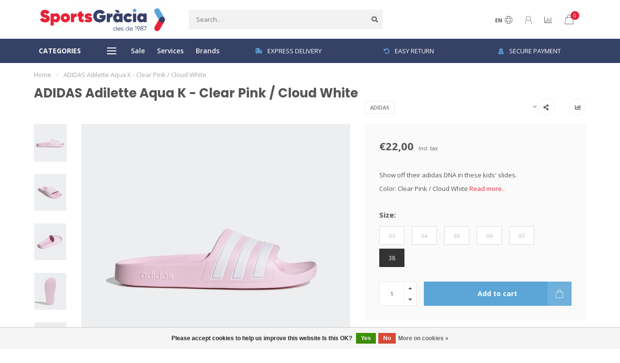

--- FILE ---
content_type: text/html;charset=utf-8
request_url: https://www.sportsgracia.com/en/adidas-adilette-aqua-k-clear-pink-cloud-white.html
body_size: 18578
content:
<!DOCTYPE html>
<html lang="en">
  <head>
    
    <!--
        
        Theme Nova | v1.5.0.18052101_1
        Theme designed and created by Dyvelopment - We are true e-commerce heroes!
        
        For custom Lightspeed eCom work like custom design or development,
        please contact us at www.dyvelopment.com

          _____                  _                                  _   
         |  __ \                | |                                | |  
         | |  | |_   ___   _____| | ___  _ __  _ __ ___   ___ _ __ | |_ 
         | |  | | | | \ \ / / _ \ |/ _ \| '_ \| '_ ` _ \ / _ \ '_ \| __|
         | |__| | |_| |\ V /  __/ | (_) | |_) | | | | | |  __/ | | | |_ 
         |_____/ \__, | \_/ \___|_|\___/| .__/|_| |_| |_|\___|_| |_|\__|
                  __/ |                 | |                             
                 |___/                  |_|                             
    -->
    
    <meta charset="utf-8"/>
<!-- [START] 'blocks/head.rain' -->
<!--

  (c) 2008-2025 Lightspeed Netherlands B.V.
  http://www.lightspeedhq.com
  Generated: 18-11-2025 @ 11:42:46

-->
<link rel="canonical" href="https://www.sportsgracia.com/en/adidas-adilette-aqua-k-clear-pink-cloud-white.html"/>
<link rel="alternate" href="https://www.sportsgracia.com/en/index.rss" type="application/rss+xml" title="New products"/>
<link href="https://cdn.webshopapp.com/assets/cookielaw.css?2025-02-20" rel="stylesheet" type="text/css"/>
<meta name="robots" content="noodp,noydir"/>
<meta name="google-site-verification" content="tdmiAt-61JNa52e-F7xdsqU7vshDSjHRHoix5BS5NHs"/>
<meta property="og:url" content="https://www.sportsgracia.com/en/adidas-adilette-aqua-k-clear-pink-cloud-white.html?source=facebook"/>
<meta property="og:site_name" content="SPORTS GRÀCIA"/>
<meta property="og:title" content="ADIDAS Adilette Aqua K - Clear Pink / Cloud White"/>
<meta property="og:description" content="Show off their adidas DNA in these kids&#039; slides. Color: Clear Pink / Cloud White"/>
<meta property="og:image" content="https://cdn.webshopapp.com/shops/319478/files/424386061/adidas-adidas-adilette-aqua-k-clear-pink-cloud-whi.jpg"/>
<script>
<!-- Google Tag Manager -->
</script><script>(function(w,d,s,l,i){w[l]=w[l]||[];w[l].push({'gtm.start':
new Date().getTime(),event:'gtm.js'});var f=d.getElementsByTagName(s)[0],
j=d.createElement(s),dl=l!='dataLayer'?'&l='+l:'';j.async=true;j.src=
'https://www.googletagmanager.com/gtm.js?id='+i+dl;f.parentNode.insertBefore(j,f);
})(window,document,'script','dataLayer','GTM-PGXRWVM');</script>
<!-- End Google Tag Manager -->
</script>
<script src="https://apps.elfsight.com/p/platform.js"></script>
<!--[if lt IE 9]>
<script src="https://cdn.webshopapp.com/assets/html5shiv.js?2025-02-20"></script>
<![endif]-->
<!-- [END] 'blocks/head.rain' -->
    
        	  	              	    	    	    	    	    	         
        <title>ADIDAS Adilette Aqua K - Clear Pink / Cloud White - SPORTS GRÀCIA</title>
    
    <meta name="description" content="Show off their adidas DNA in these kids&#039; slides. Color: Clear Pink / Cloud White" />
    <meta name="keywords" content="ADIDAS, ADIDAS, Adilette, Aqua, K, -, Clear, Pink, /, Cloud, White, hiking, trail running, hiking boots, camping, running, sportswear, mountain footwear, Salomon, Hoka, ON, La Sportiva, Adidas, Nike, Patagonia, North Face, Columbia, Picture, Regatta" />
    
        
    <meta http-equiv="X-UA-Compatible" content="IE=edge">
    <meta name="viewport" content="width=device-width, initial-scale=1.0, maximum-scale=1.0, user-scalable=0">
    <meta name="apple-mobile-web-app-capable" content="yes">
    <meta name="apple-mobile-web-app-status-bar-style" content="black">
    
        	        
    <link rel="preconnect" href="https://ajax.googleapis.com">
		<link rel="preconnect" href="https://cdn.webshopapp.com/">
		<link rel="preconnect" href="https://assets.webshopapp.com">	
		<link rel="preconnect" href="https://fonts.googleapis.com">
		<link rel="preconnect" href="https://fonts.gstatic.com" crossorigin>
    <link rel="dns-prefetch" href="https://ajax.googleapis.com">
		<link rel="dns-prefetch" href="https://cdn.webshopapp.com/">
		<link rel="dns-prefetch" href="https://assets.webshopapp.com">	
		<link rel="dns-prefetch" href="https://fonts.googleapis.com">
		<link rel="dns-prefetch" href="https://fonts.gstatic.com" crossorigin>

    <link rel="shortcut icon" href="https://cdn.webshopapp.com/shops/319478/themes/178069/v/636139/assets/favicon.ico?20211022130439" type="image/x-icon" />
    
    <script src="//ajax.googleapis.com/ajax/libs/jquery/1.12.4/jquery.min.js"></script>
    <script>window.jQuery || document.write('<script src="https://cdn.webshopapp.com/shops/319478/themes/178069/assets/jquery-1-12-4-min.js?20250809181659">\x3C/script>')</script>
    
    <script>!navigator.userAgent.match('MSIE 10.0;') || document.write('<script src="https://cdn.webshopapp.com/shops/319478/themes/178069/assets/proto-polyfill.js?20250809181659">\x3C/script>')</script>
    <script>if(navigator.userAgent.indexOf("MSIE ") > -1 || navigator.userAgent.indexOf("Trident/") > -1) { document.write('<script src="https://cdn.webshopapp.com/shops/319478/themes/178069/assets/intersection-observer-polyfill.js?20250809181659">\x3C/script>') }</script>
    
    <link href="//fonts.googleapis.com/css?family=Open%20Sans:400,300,600,700|Poppins:300,400,600,700&amp;display=swap" rel="preload" as="style">
    <link href="//fonts.googleapis.com/css?family=Open%20Sans:400,300,600,700|Poppins:300,400,600,700&amp;display=swap" rel="stylesheet">
    
    <link rel="preload" href="https://cdn.webshopapp.com/shops/319478/themes/178069/assets/fontawesome-5-min.css?20250809181659" as="style">
    <link rel="stylesheet" href="https://cdn.webshopapp.com/shops/319478/themes/178069/assets/fontawesome-5-min.css?20250809181659">
    
    <link rel="preload" href="https://cdn.webshopapp.com/shops/319478/themes/178069/assets/bootstrap-min.css?20250809181659" as="style">
    <link rel="stylesheet" href="https://cdn.webshopapp.com/shops/319478/themes/178069/assets/bootstrap-min.css?20250809181659">
    
    <link rel="preload" as="script" href="https://cdn.webshopapp.com/assets/gui.js?2025-02-20">
    <script src="https://cdn.webshopapp.com/assets/gui.js?2025-02-20"></script>
    
    <link rel="preload" as="script" href="https://cdn.webshopapp.com/assets/gui-responsive-2-0.js?2025-02-20">
    <script src="https://cdn.webshopapp.com/assets/gui-responsive-2-0.js?2025-02-20"></script>
    
        <link rel="stylesheet" href="https://cdn.webshopapp.com/shops/319478/themes/178069/assets/fancybox-3-5-7-min.css?20250809181659" />
        
    <link rel="preload" href="https://cdn.webshopapp.com/shops/319478/themes/178069/assets/style.css?20250809181659" as="style">
    <link rel="stylesheet" href="https://cdn.webshopapp.com/shops/319478/themes/178069/assets/style.css?20250809181659" />
    
    <!-- User defined styles -->
    <link rel="preload" href="https://cdn.webshopapp.com/shops/319478/themes/178069/assets/settings.css?20250809181659" as="style">
    <link rel="preload" href="https://cdn.webshopapp.com/shops/319478/themes/178069/assets/custom.css?20250809181659" as="style">
    <link rel="stylesheet" href="https://cdn.webshopapp.com/shops/319478/themes/178069/assets/settings.css?20250809181659" />
    <link rel="stylesheet" href="https://cdn.webshopapp.com/shops/319478/themes/178069/assets/custom.css?20250809181659" />
    
    <script>
   var productStorage = {};
   var theme = {};

  </script>    
    <link type="preload" src="https://cdn.webshopapp.com/shops/319478/themes/178069/assets/countdown-min.js?20250809181659" as="script">
    <link type="preload" src="https://cdn.webshopapp.com/shops/319478/themes/178069/assets/swiper-4-min.js?20250809181659" as="script">
    <link type="preload" src="https://cdn.webshopapp.com/shops/319478/themes/178069/assets/swiper-453.js?20250809181659" as="script">
    <link type="preload" src="https://cdn.webshopapp.com/shops/319478/themes/178069/assets/global.js?20250809181659" as="script">
    
            
      </head>
  <body class="layout-custom">
    <div class="body-content"><div class="overlay"><i class="fa fa-times"></i></div><header><div id="header-holder"><div class="container"><div id="header-content"><div class="header-left"><div class="categories-button small scroll scroll-nav hidden-sm hidden-xs hidden-xxs"><div class="nav-icon"><div class="bar1"></div><div class="bar3"></div><span>Menu</span></div></div><div id="mobilenav" class="categories-button small mobile visible-sm visible-xs visible-xxs"><div class="nav-icon"><div class="bar1"></div><div class="bar3"></div></div><span>Menu</span></div><span id="mobilesearch" class="visible-xxs visible-xs visible-sm"><a href="https://www.sportsgracia.com/en/"><i class="fa fa-search" aria-hidden="true"></i></a></span><a href="https://www.sportsgracia.com/en/" class="logo hidden-sm hidden-xs hidden-xxs"><img class="logo" src="https://cdn.webshopapp.com/shops/319478/themes/178069/assets/logo.png?20250809181659" alt="SPORTS GRÀCIA | Sportswear, shoes and more"></a></div><div class="header-center"><div class="search hidden-sm hidden-xs hidden-xxs"><form action="https://www.sportsgracia.com/en/search/" class="searchform" method="get"><div class="search-holder"><input type="text" class="searchbox" name="q" placeholder="Search.." autocomplete="off"><i class="fa fa-search" aria-hidden="true"></i><i class="fa fa-times clearsearch" aria-hidden="true"></i></div></form><div class="searchcontent hidden-xs hidden-xxs"><div class="searchresults"></div><div class="more"><a href="#" class="search-viewall">View all results <span>(0)</span></a></div><div class="noresults">No products found</div></div></div><a href="https://www.sportsgracia.com/en/"><img class="logo hidden-lg hidden-md" src="https://cdn.webshopapp.com/shops/319478/themes/178069/assets/logo.png?20250809181659" alt="SPORTS GRÀCIA | Sportswear, shoes and more"></a></div><div class="header-right text-right"><div class="user-actions hidden-sm hidden-xs hidden-xxs"><a href="#" class="header-link" data-fancy="fancy-locale-holder" data-fancy-type="flyout" data-tooltip title="Language & Currency" data-placement="bottom"><span class="current-lang">EN</span><i class="nova-icon nova-icon-globe"></i></a><a href="https://www.sportsgracia.com/en/account/" class="account header-link" data-fancy="fancy-account-holder" data-tooltip title="My account" data-placement="bottom"><!-- <img src="https://cdn.webshopapp.com/shops/319478/themes/178069/assets/icon-user.svg?20250809181659" alt="My account" class="icon"> --><i class="nova-icon nova-icon-user"></i></a><a href="" class="header-link compare" data-fancy="fancy-compare-holder" data-fancy-type="flyout" data-tooltip title="Compare" data-placement="bottom"><i class="nova-icon nova-icon-chart"></i></a><div class="fancy-box flyout fancy-compare-holder"><div class="fancy-compare"><div class="row"><div class="col-md-12"><h4>Compare products</h4></div><div class="col-md-12"><p>You don&#039;t have any products added yet.</p></div></div></div></div><div class="fancy-box flyout fancy-locale-holder"><div class="fancy-locale"><div class=""><label for="">Choose your language</label><div class="flex-container middle"><div class="flex-col"><span class="flags en"></span></div><div class="flex-col flex-grow-1"><select id="" class="fancy-select" onchange="document.location=this.options[this.selectedIndex].getAttribute('data-url')"><option lang="nl" title="Nederlands" data-url="https://www.sportsgracia.com/nl/go/product/141505002">Nederlands</option><option lang="de" title="Deutsch" data-url="https://www.sportsgracia.com/de/go/product/141505002">Deutsch</option><option lang="en" title="English" data-url="https://www.sportsgracia.com/en/go/product/141505002" selected="selected">English</option><option lang="fr" title="Français" data-url="https://www.sportsgracia.com/fr/go/product/141505002">Français</option><option lang="es" title="Español" data-url="https://www.sportsgracia.com/es/go/product/141505002">Español</option><option lang="pt" title="Português" data-url="https://www.sportsgracia.com/pt/go/product/141505002">Português</option></select></div></div></div><div class="margin-top-half"><label for="">Choose your currency</label><div class="flex-container middle"><div class="flex-col"><span><strong>€</strong></span></div><div class="flex-col flex-grow-1"><select id="" class="fancy-select" onchange="document.location=this.options[this.selectedIndex].getAttribute('data-url')"><option data-url="https://www.sportsgracia.com/en/session/currency/eur/" selected="selected">EUR</option></select></div></div></div></div></div></div><a href="https://www.sportsgracia.com/en/cart/" class="cart header-link" data-fancy="fancy-cart-holder"><div class="cart-icon"><i class="nova-icon nova-icon-shopping-bag"></i><span id="qty" class="highlight-bg cart-total-qty shopping-bag">0</span></div></a></div></div></div></div><div class="cf"></div><div class="subheader-holder"><div class="container"><div class="subheader"><nav class="subheader-nav hidden-sm hidden-xs hidden-xxs"><div class="categories-button main">
          Categories
          <div class="nav-icon"><div class="bar1"></div><div class="bar2"></div><div class="bar3"></div></div></div><div class="nav-main-holder"><ul class="nav-main"><li class="nav-main-item"><a href="https://www.sportsgracia.com/en/shoes/" class="nav-main-item-name has-subs">
                            SHOES
            </a><ul class="nav-main-sub full-width mega level-1"><li><div class="nav-main-sub-item-holder"><div class="container"><div class="row"><div class="col-md-3 nav-main-sub-item"><h5 class="nav-main-item category-title"><a href="https://www.sportsgracia.com/en/shoes/womens/">WOMEN&#039;s</a></h5><ul class="nav-mega-sub level-2"><li><a href="https://www.sportsgracia.com/en/shoes/womens/hiking-shoes/">Hiking shoes</a></li><li><a href="https://www.sportsgracia.com/en/shoes/womens/hiking-boots/">Hiking boots</a></li><li><a href="https://www.sportsgracia.com/en/shoes/womens/trail-running-shoes/">Trail running shoes</a></li><li><a href="https://www.sportsgracia.com/en/shoes/womens/road-running-shoes/">Road running shoes</a></li><li><a href="https://www.sportsgracia.com/en/shoes/womens/tennis-padel-shoes/">Tennis &amp; Padel shoes</a></li><li><a href="https://www.sportsgracia.com/en/shoes/womens/multisport-shoes/">Multisport shoes</a></li><li><a href="https://www.sportsgracia.com/en/shoes/womens/sandals-flipflops/">Sandals &amp; flipflops</a></li><li><a href="https://www.sportsgracia.com/en/shoes/womens/winter-shoes/">Winter shoes</a></li><li><a href="https://www.sportsgracia.com/en/shoes/womens/water-shoes/">Water shoes</a></li><li><a href="https://www.sportsgracia.com/en/shoes/womens/indoor/">Indoor</a></li><li><a href="https://www.sportsgracia.com/en/shoes/womens/slippers-mules/">Slippers &amp; Mules</a></li></ul></div><div class="col-md-3 nav-main-sub-item"><h5 class="nav-main-item category-title"><a href="https://www.sportsgracia.com/en/shoes/mens/">MEN&#039;s</a></h5><ul class="nav-mega-sub level-2"><li><a href="https://www.sportsgracia.com/en/shoes/mens/hiking-shoes/">Hiking shoes</a></li><li><a href="https://www.sportsgracia.com/en/shoes/mens/hiking-boots/">Hiking boots</a></li><li><a href="https://www.sportsgracia.com/en/shoes/mens/trail-running-shoes/">Trail running shoes</a></li><li><a href="https://www.sportsgracia.com/en/shoes/mens/road-running-shoes/">Road running shoes</a></li><li><a href="https://www.sportsgracia.com/en/shoes/mens/tennis-padel-shoes/">Tennis &amp; Padel Shoes</a></li><li><a href="https://www.sportsgracia.com/en/shoes/mens/multisport-shoes/">Multisport shoes</a></li><li><a href="https://www.sportsgracia.com/en/shoes/mens/sandals-flipflops/">Sandals &amp; flipflops</a></li><li><a href="https://www.sportsgracia.com/en/shoes/mens/winter-shoes/">Winter shoes</a></li><li><a href="https://www.sportsgracia.com/en/shoes/mens/water-shoes/">Water shoes</a></li><li><a href="https://www.sportsgracia.com/en/shoes/mens/indoor/">Indoor</a></li><li><a href="https://www.sportsgracia.com/en/shoes/mens/slippers-mules/">Slippers &amp; Mules</a></li></ul></div><div class="col-md-3 nav-main-sub-item"><h5 class="nav-main-item category-title"><a href="https://www.sportsgracia.com/en/shoes/kids/">KIDS</a></h5><ul class="nav-mega-sub level-2"><li><a href="https://www.sportsgracia.com/en/shoes/kids/hiking-shoes/">Hiking shoes</a></li><li><a href="https://www.sportsgracia.com/en/shoes/kids/multisport-shoes/">Multisport shoes</a></li><li><a href="https://www.sportsgracia.com/en/shoes/kids/tennis-padel-shoes/">Tennis &amp; Padel Shoes</a></li><li><a href="https://www.sportsgracia.com/en/shoes/kids/running-shoes/">Running shoes</a></li><li><a href="https://www.sportsgracia.com/en/shoes/kids/sandals-flipflops/">Sandals &amp; flipflops</a></li><li><a href="https://www.sportsgracia.com/en/shoes/kids/winter-shoes/">Winter shoes</a></li><li><a href="https://www.sportsgracia.com/en/shoes/kids/slippers-mules/">Slippers &amp; Mules</a></li></ul></div></div></div></div></li></ul></li><li class="nav-main-item"><a href="https://www.sportsgracia.com/en/womens-clothing/" class="nav-main-item-name has-subs">
                            WOMEN&#039;s CLOTHING
            </a><ul class="nav-main-sub full-width mega level-1"><li><div class="nav-main-sub-item-holder"><div class="container"><div class="row"><div class="col-md-3 nav-main-sub-item"><h5 class="nav-main-item category-title"><a href="https://www.sportsgracia.com/en/womens-clothing/jackets-vests/">JACKETS &amp; VESTS</a></h5><ul class="nav-mega-sub level-2"><li><a href="https://www.sportsgracia.com/en/womens-clothing/jackets-vests/outdoor-jackets/">Outdoor jackets</a></li><li><a href="https://www.sportsgracia.com/en/womens-clothing/jackets-vests/synthetic-down-jackets/">Synthetic &amp; Down jackets</a></li><li><a href="https://www.sportsgracia.com/en/womens-clothing/jackets-vests/parkas/">Parkas</a></li><li><a href="https://www.sportsgracia.com/en/womens-clothing/jackets-vests/running-jackets/">Running jackets</a></li><li><a href="https://www.sportsgracia.com/en/womens-clothing/jackets-vests/softshell-jackets/">Softshell jackets</a></li><li><a href="https://www.sportsgracia.com/en/womens-clothing/jackets-vests/ski-jackets/">Ski Jackets</a></li></ul></div><div class="col-md-3 nav-main-sub-item"><h5 class="nav-main-item category-title"><a href="https://www.sportsgracia.com/en/womens-clothing/tops/">TOPS</a></h5><ul class="nav-mega-sub level-2"><li><a href="https://www.sportsgracia.com/en/womens-clothing/tops/fleeces-sweaters/">Fleeces &amp; sweaters</a></li><li><a href="https://www.sportsgracia.com/en/womens-clothing/tops/hoodies/">Hoodies </a></li><li><a href="https://www.sportsgracia.com/en/womens-clothing/tops/t-shirts-shirts/">T-Shirts &amp; shirts</a></li><li><a href="https://www.sportsgracia.com/en/womens-clothing/tops/sports-bras/">Sports bras</a></li><li><a href="https://www.sportsgracia.com/en/womens-clothing/tops/baselayer/">Baselayer</a></li></ul></div><div class="col-md-3 nav-main-sub-item"><h5 class="nav-main-item category-title"><a href="https://www.sportsgracia.com/en/womens-clothing/bottoms/">BOTTOMS</a></h5><ul class="nav-mega-sub level-2"><li><a href="https://www.sportsgracia.com/en/womens-clothing/bottoms/leggins-tights/">Leggins &amp; tights</a></li><li><a href="https://www.sportsgracia.com/en/womens-clothing/bottoms/hiking-pants/">Hiking pants</a></li><li><a href="https://www.sportsgracia.com/en/womens-clothing/bottoms/joggers/">Joggers</a></li><li><a href="https://www.sportsgracia.com/en/womens-clothing/bottoms/shorts/">Shorts</a></li><li><a href="https://www.sportsgracia.com/en/womens-clothing/bottoms/ski-snowboards-pants/">Ski &amp; snowboards pants</a></li><li><a href="https://www.sportsgracia.com/en/womens-clothing/bottoms/baselayer/">Baselayer</a></li></ul></div><div class="col-md-3 nav-main-sub-item"><h5 class="nav-main-item category-title"><a href="https://www.sportsgracia.com/en/womens-clothing/accessories/">ACCESSORIES</a></h5><ul class="nav-mega-sub level-2"><li><a href="https://www.sportsgracia.com/en/womens-clothing/accessories/beanies-hats-caps/">Beanies, hats &amp; caps</a></li><li><a href="https://www.sportsgracia.com/en/womens-clothing/accessories/gloves/">Gloves</a></li><li><a href="https://www.sportsgracia.com/en/womens-clothing/accessories/socks/">Socks</a></li></ul></div><div class="cf"></div></div></div></div></li></ul></li><li class="nav-main-item"><a href="https://www.sportsgracia.com/en/mens-clothing/" class="nav-main-item-name has-subs">
                            MEN&#039;s CLOTHING
            </a><ul class="nav-main-sub full-width mega level-1"><li><div class="nav-main-sub-item-holder"><div class="container"><div class="row"><div class="col-md-3 nav-main-sub-item"><h5 class="nav-main-item category-title"><a href="https://www.sportsgracia.com/en/mens-clothing/jackets-vests/">JACKETS &amp; VESTS</a></h5><ul class="nav-mega-sub level-2"><li><a href="https://www.sportsgracia.com/en/mens-clothing/jackets-vests/outdoor-jackets/">Outdoor jackets</a></li><li><a href="https://www.sportsgracia.com/en/mens-clothing/jackets-vests/synthetic-down-jackets/">Synthetic &amp; Down jackets</a></li><li><a href="https://www.sportsgracia.com/en/mens-clothing/jackets-vests/parkas/">Parkas</a></li><li><a href="https://www.sportsgracia.com/en/mens-clothing/jackets-vests/running-jackets/">Running jackets</a></li><li><a href="https://www.sportsgracia.com/en/mens-clothing/jackets-vests/softshell-jackets/">Softshell jackets</a></li><li><a href="https://www.sportsgracia.com/en/mens-clothing/jackets-vests/vests/">Vests</a></li><li><a href="https://www.sportsgracia.com/en/mens-clothing/jackets-vests/ski-jackets/">Ski Jackets</a></li></ul></div><div class="col-md-3 nav-main-sub-item"><h5 class="nav-main-item category-title"><a href="https://www.sportsgracia.com/en/mens-clothing/tops/">TOPS</a></h5><ul class="nav-mega-sub level-2"><li><a href="https://www.sportsgracia.com/en/mens-clothing/tops/fleeces-sweaters/">Fleeces &amp; sweaters</a></li><li><a href="https://www.sportsgracia.com/en/mens-clothing/tops/hoodies/">Hoodies </a></li><li><a href="https://www.sportsgracia.com/en/mens-clothing/tops/t-shirts-shirts/">T-Shirts &amp; shirts</a></li><li><a href="https://www.sportsgracia.com/en/mens-clothing/tops/baselayer/">Baselayer</a></li></ul></div><div class="col-md-3 nav-main-sub-item"><h5 class="nav-main-item category-title"><a href="https://www.sportsgracia.com/en/mens-clothing/bottoms/">BOTTOMS</a></h5><ul class="nav-mega-sub level-2"><li><a href="https://www.sportsgracia.com/en/mens-clothing/bottoms/leggins-tights/">Leggins &amp; tights</a></li><li><a href="https://www.sportsgracia.com/en/mens-clothing/bottoms/hiking-pants/">Hiking pants</a></li><li><a href="https://www.sportsgracia.com/en/mens-clothing/bottoms/joggers/">Joggers</a></li><li><a href="https://www.sportsgracia.com/en/mens-clothing/bottoms/shorts/">Shorts</a></li><li><a href="https://www.sportsgracia.com/en/mens-clothing/bottoms/ski-snowboards-pants/">Ski &amp; snowboards pants</a></li><li><a href="https://www.sportsgracia.com/en/mens-clothing/bottoms/baselayer/">Baselayer</a></li><li><a href="https://www.sportsgracia.com/en/mens-clothing/bottoms/boardshorts/">Boardshorts</a></li></ul></div><div class="col-md-3 nav-main-sub-item"><h5 class="nav-main-item category-title"><a href="https://www.sportsgracia.com/en/mens-clothing/accessories/">ACCESSORIES</a></h5><ul class="nav-mega-sub level-2"><li><a href="https://www.sportsgracia.com/en/mens-clothing/accessories/beanies-hats-caps/">Beanies, hats &amp; caps</a></li><li><a href="https://www.sportsgracia.com/en/mens-clothing/accessories/gloves/">Gloves</a></li><li><a href="https://www.sportsgracia.com/en/mens-clothing/accessories/socks/">Socks</a></li></ul></div><div class="cf"></div></div></div></div></li></ul></li><li class="nav-main-item"><a href="https://www.sportsgracia.com/en/kids-clothing/" class="nav-main-item-name has-subs">
                            KIDS CLOTHING
            </a><ul class="nav-main-sub full-width mega level-1"><li><div class="nav-main-sub-item-holder"><div class="container"><div class="row"><div class="col-md-3 nav-main-sub-item"><h5 class="nav-main-item category-title"><a href="https://www.sportsgracia.com/en/kids-clothing/jackets-vests/">JACKETS &amp; VESTS</a></h5><ul class="nav-mega-sub level-2"><li><a href="https://www.sportsgracia.com/en/kids-clothing/jackets-vests/outdoor-jackets/">Outdoor jackets</a></li><li><a href="https://www.sportsgracia.com/en/kids-clothing/jackets-vests/synthetic-down-jackets/">Synthetic &amp; Down jackets</a></li><li><a href="https://www.sportsgracia.com/en/kids-clothing/jackets-vests/softshell-jackets/">Softshell jackets</a></li><li><a href="https://www.sportsgracia.com/en/kids-clothing/jackets-vests/ski-jackets/">Ski Jackets</a></li></ul></div><div class="col-md-3 nav-main-sub-item"><h5 class="nav-main-item category-title"><a href="https://www.sportsgracia.com/en/kids-clothing/tops/">TOPS</a></h5><ul class="nav-mega-sub level-2"><li><a href="https://www.sportsgracia.com/en/kids-clothing/tops/fleeces-sweaters/">Fleeces &amp; sweaters</a></li><li><a href="https://www.sportsgracia.com/en/kids-clothing/tops/hoodies/">Hoodies</a></li><li><a href="https://www.sportsgracia.com/en/kids-clothing/tops/baselayer/">Baselayer</a></li><li><a href="https://www.sportsgracia.com/en/kids-clothing/tops/t-shirts-shirts/">T-Shirts &amp; shirts</a></li></ul></div><div class="col-md-3 nav-main-sub-item"><h5 class="nav-main-item category-title"><a href="https://www.sportsgracia.com/en/kids-clothing/bottoms/">BOTTOMS</a></h5><ul class="nav-mega-sub level-2"><li><a href="https://www.sportsgracia.com/en/kids-clothing/bottoms/leggins-tights/">Leggins &amp; tights</a></li><li><a href="https://www.sportsgracia.com/en/kids-clothing/bottoms/joggers/">Joggers</a></li><li><a href="https://www.sportsgracia.com/en/kids-clothing/bottoms/ski-snowboards-pants/">Ski &amp; snowboards pants</a></li><li><a href="https://www.sportsgracia.com/en/kids-clothing/bottoms/baselayer/">Baselayer</a></li></ul></div><div class="col-md-3 nav-main-sub-item"><h5 class="nav-main-item category-title"><a href="https://www.sportsgracia.com/en/kids-clothing/accessories/">ACCESSORIES</a></h5><ul class="nav-mega-sub level-2"><li><a href="https://www.sportsgracia.com/en/kids-clothing/accessories/beanies-hats-caps/">Beanies, hats &amp; caps</a></li><li><a href="https://www.sportsgracia.com/en/kids-clothing/accessories/gloves/">Gloves</a></li></ul></div><div class="cf"></div></div></div></div></li></ul></li><li class="nav-main-item"><a href="https://www.sportsgracia.com/en/bags-equipments/" class="nav-main-item-name has-subs">
                            BAGS &amp; EQUIPMENTS
            </a><ul class="nav-main-sub full-width mega level-1"><li><div class="nav-main-sub-item-holder"><div class="container"><div class="row"><div class="col-md-3 nav-main-sub-item"><h5 class="nav-main-item category-title"><a href="https://www.sportsgracia.com/en/bags-equipments/bags/">BAGS</a></h5><ul class="nav-mega-sub level-2"><li><a href="https://www.sportsgracia.com/en/bags-equipments/bags/backpacks/">Backpacks</a></li><li><a href="https://www.sportsgracia.com/en/bags-equipments/bags/sports-bags/">Sports bags</a></li><li><a href="https://www.sportsgracia.com/en/bags-equipments/bags/travel-duffel-bags/">Travel &amp; Duffel bags</a></li><li><a href="https://www.sportsgracia.com/en/bags-equipments/bags/hip-pack/">Hip pack</a></li></ul></div><div class="col-md-3 nav-main-sub-item"><h5 class="nav-main-item category-title"><a href="https://www.sportsgracia.com/en/bags-equipments/winter/">WINTER</a></h5><ul class="nav-mega-sub level-2"><li><a href="https://www.sportsgracia.com/en/bags-equipments/winter/ski-snowboard/">Ski &amp; Snowboard</a></li><li><a href="https://www.sportsgracia.com/en/bags-equipments/winter/ms-ski-snowboard-boots/">M&#039;s Ski &amp; Snowboard boots </a></li><li><a href="https://www.sportsgracia.com/en/bags-equipments/winter/ws-ski-snowboard-boots/">W&#039;s Ski &amp; Snowboard boots </a></li><li><a href="https://www.sportsgracia.com/en/bags-equipments/winter/kids-ski-snowboard-boots/">Kids Ski &amp; Snowboard boots</a></li><li><a href="https://www.sportsgracia.com/en/bags-equipments/winter/ski-goggles/">Ski goggles</a></li><li><a href="https://www.sportsgracia.com/en/bags-equipments/winter/helmets/">Helmets</a></li><li><a href="https://www.sportsgracia.com/en/bags-equipments/winter/avalanche-safety/">Avalanche safety</a></li><li><a href="https://www.sportsgracia.com/en/bags-equipments/winter/snowshoes/">Snowshoes</a></li><li><a href="https://www.sportsgracia.com/en/bags-equipments/winter/protections/">Protections</a></li></ul></div><div class="col-md-3 nav-main-sub-item"><h5 class="nav-main-item category-title"><a href="https://www.sportsgracia.com/en/bags-equipments/poles/">POLES</a></h5><ul class="nav-mega-sub level-2"><li><a href="https://www.sportsgracia.com/en/bags-equipments/poles/hiking-trail-running/">Hiking &amp; trail running</a></li><li><a href="https://www.sportsgracia.com/en/bags-equipments/poles/accessories/">Accessories</a></li></ul></div><div class="col-md-3 nav-main-sub-item"><h5 class="nav-main-item category-title"><a href="https://www.sportsgracia.com/en/bags-equipments/training/">TRAINING</a></h5><ul class="nav-mega-sub level-2"><li><a href="https://www.sportsgracia.com/en/bags-equipments/training/yoga-matresses/">Yoga matresses</a></li><li><a href="https://www.sportsgracia.com/en/bags-equipments/training/resistance-bands/">Resistance bands</a></li><li><a href="https://www.sportsgracia.com/en/bags-equipments/training/sports-balls/">Sports Balls</a></li><li><a href="https://www.sportsgracia.com/en/bags-equipments/training/padel-racket/">Padel racket</a></li><li><a href="https://www.sportsgracia.com/en/bags-equipments/training/recovery/">Recovery</a></li><li><a href="https://www.sportsgracia.com/en/bags-equipments/training/padel-balls/">Padel balls</a></li></ul></div><div class="cf"></div><div class="col-md-3 nav-main-sub-item"><h5 class="nav-main-item category-title"><a href="https://www.sportsgracia.com/en/bags-equipments/camping/">CAMPING</a></h5><ul class="nav-mega-sub level-2"><li><a href="https://www.sportsgracia.com/en/bags-equipments/camping/sleepingbags/">Sleepingbags</a></li><li><a href="https://www.sportsgracia.com/en/bags-equipments/camping/camping-equipments/">Camping Equipments</a></li></ul></div><div class="col-md-3 nav-main-sub-item"><h5 class="nav-main-item category-title"><a href="https://www.sportsgracia.com/en/bags-equipments/accessories/">ACCESSORIES</a></h5><ul class="nav-mega-sub level-2"><li><a href="https://www.sportsgracia.com/en/bags-equipments/accessories/head-lamps/">Head lamps</a></li><li><a href="https://www.sportsgracia.com/en/bags-equipments/accessories/hydration/">Hydration</a></li><li><a href="https://www.sportsgracia.com/en/bags-equipments/accessories/sunglasses/">Sunglasses</a></li></ul></div></div></div></div></li></ul></li><li class="nav-main-item"><a href="https://www.sportsgracia.com/en/shop-by-activity/" class="nav-main-item-name has-subs">
                            SHOP BY ACTIVITY
            </a><ul class="nav-main-sub full-width mega level-1"><li><div class="nav-main-sub-item-holder"><div class="container"><div class="row"><div class="col-md-3 nav-main-sub-item"><h5 class="nav-main-item category-title"><a href="https://www.sportsgracia.com/en/shop-by-activity/running/">RUNNING</a></h5><ul class="nav-mega-sub level-2"><li><a href="https://www.sportsgracia.com/en/shop-by-activity/running/trail-running-shoes/">Trail running shoes</a></li><li><a href="https://www.sportsgracia.com/en/shop-by-activity/running/road-running-shoes/">Road running shoes</a></li><li><a href="https://www.sportsgracia.com/en/shop-by-activity/running/clothing/">Clothing</a></li><li><a href="https://www.sportsgracia.com/en/shop-by-activity/running/equipments/">Equipments</a></li><li><a href="https://www.sportsgracia.com/en/shop-by-activity/running/bags/">Bags</a></li></ul></div><div class="col-md-3 nav-main-sub-item"><h5 class="nav-main-item category-title"><a href="https://www.sportsgracia.com/en/shop-by-activity/ski-snowboard/">SKI &amp; SNOWBOARD</a></h5><ul class="nav-mega-sub level-2"><li><a href="https://www.sportsgracia.com/en/shop-by-activity/ski-snowboard/clothing/">Clothing</a></li><li><a href="https://www.sportsgracia.com/en/shop-by-activity/ski-snowboard/ski-snowboard-boots/">Ski &amp; Snowboard boots</a></li><li><a href="https://www.sportsgracia.com/en/shop-by-activity/ski-snowboard/ski-snowboard/">Ski &amp; Snowboard</a></li><li><a href="https://www.sportsgracia.com/en/shop-by-activity/ski-snowboard/equipments/">Equipments</a></li></ul></div><div class="col-md-3 nav-main-sub-item"><h5 class="nav-main-item category-title"><a href="https://www.sportsgracia.com/en/shop-by-activity/beach-pool/">BEACH &amp; POOL</a></h5><ul class="nav-mega-sub level-2"><li><a href="https://www.sportsgracia.com/en/shop-by-activity/beach-pool/clothing/">Clothing</a></li><li><a href="https://www.sportsgracia.com/en/shop-by-activity/beach-pool/sandals-flipflops/">Sandals &amp; flipflops</a></li></ul></div><div class="col-md-3 nav-main-sub-item"><h5 class="nav-main-item category-title"><a href="https://www.sportsgracia.com/en/shop-by-activity/hiking/">HIKING</a></h5><ul class="nav-mega-sub level-2"><li><a href="https://www.sportsgracia.com/en/shop-by-activity/hiking/clothing/">Clothing</a></li><li><a href="https://www.sportsgracia.com/en/shop-by-activity/hiking/shoes/">Shoes</a></li><li><a href="https://www.sportsgracia.com/en/shop-by-activity/hiking/equipments/">Equipments</a></li><li><a href="https://www.sportsgracia.com/en/shop-by-activity/hiking/bags/">Bags</a></li></ul></div><div class="cf"></div><div class="col-md-3 nav-main-sub-item"><h5 class="nav-main-item category-title"><a href="https://www.sportsgracia.com/en/shop-by-activity/trainning/">TRAINNING</a></h5><ul class="nav-mega-sub level-2"><li><a href="https://www.sportsgracia.com/en/shop-by-activity/trainning/clothing/">Clothing</a></li><li><a href="https://www.sportsgracia.com/en/shop-by-activity/trainning/shoes/">Shoes</a></li><li><a href="https://www.sportsgracia.com/en/shop-by-activity/trainning/equipments/">Equipments</a></li><li><a href="https://www.sportsgracia.com/en/shop-by-activity/trainning/bags/">Bags</a></li></ul></div></div></div></div></li></ul></li><li class="nav-main-item"><a href="https://www.sportsgracia.com/en/blogs/blog/" class="nav-main-item-name">
              	              		                              
              Blog
            </a></li></ul></div></nav><div class="subheader-links hidden-sm hidden-xs hidden-xxs"><a href="https://www.sportsgracia.com/en/collection/offers/" target="">Sale</a><a href="https://www.sportsgracia.com/es/blogs/blog/tagged/servicios/" target="">Services</a><a href="https://www.sportsgracia.com/en/brands/" target="">Brands</a></div><div class="subheader-usps"><div class="usps-slider-holder" style="width:100%;"><div class="swiper-container usps-header with-header"><div class="swiper-wrapper"><div class="swiper-slide usp-block"><div><i class="fas fa-dolly"></i> FREE SHIPPING
          </div></div><div class="swiper-slide usp-block"><div><i class="fas fa-shipping-fast"></i> EXPRESS DELIVERY
          </div></div><div class="swiper-slide usp-block"><div><i class="fas fa-undo-alt"></i> EASY RETURN
          </div></div><div class="swiper-slide usp-block"><div><i class="fas fa-user-secret"></i> SECURE PAYMENT
          </div></div></div></div></div></div></div></div></div><div class="subnav-dimmed"></div></header><div class="breadcrumbs"><div class="container"><div class="row"><div class="col-md-12"><a href="https://www.sportsgracia.com/en/" title="Home">Home</a><span><span class="seperator">/</span><a href="https://www.sportsgracia.com/en/adidas-adilette-aqua-k-clear-pink-cloud-white.html"><span>ADIDAS Adilette Aqua K - Clear Pink / Cloud White</span></a></span></div></div></div></div><div class="addtocart-sticky"><div class="container"><div class="flex-container marginless middle"><img src="https://cdn.webshopapp.com/shops/319478/files/424386061/42x42x2/image.jpg" alt="" class="max-size"><h5 class="title hidden-xs hidden-xxs">ADIDAS Adilette Aqua K - Clear Pink / Cloud White</h5><div class="sticky-price"><span class="price">€22,00</span></div><a href="https://www.sportsgracia.com/en/cart/add/279407484/" class="button quick-cart smaall-button" data-title="ADIDAS Adilette Aqua K - Clear Pink / Cloud White" data-price="€22,00" data-variant="Size : 38" data-image="https://cdn.webshopapp.com/shops/319478/files/424386061/650x650x2/image.jpg">Add to cart</a></div></div></div><div class="container productpage"><div class="row"><div class="col-md-12"><div class="product-title hidden-xxs hidden-xs hidden-sm"><div class=""><h1 class="">ADIDAS Adilette Aqua K - Clear Pink / Cloud White </h1></div><div class="row"><div class="col-md-7"><div class="title-appendix"></div></div><div class="col-md-5"><div class="title-appendix"><a href="https://www.sportsgracia.com/en/brands/adidas/" class="brand-button rounded margin-right-10">ADIDAS</a><div class="wishlist text-right"><a href="https://www.sportsgracia.com/en/compare/add/279407484/" class="compare" data-tooltip title="Add to comparison" data-compare="279407484"><i class="fas fa-chart-bar"></i></a></div><div class="share dropdown-holder"><a href="#" class="share-toggle" data-toggle="dropdown" data-tooltip title="Share this product"><i class="fa fa-share-alt"></i></a><div class="content dropdown-content dropdown-right"><a onclick="return !window.open(this.href,'ADIDAS Adilette Aqua K - Clear Pink / Cloud White', 'width=500,height=500')" target="_blank" href="https://www.facebook.com/sharer/sharer.php?u=https%3A%2F%2Fwww.sportsgracia.com%2Fen%2Fadidas-adilette-aqua-k-clear-pink-cloud-white.html" class="facebook"><i class="fab fa-facebook-square"></i></a><a onclick="return !window.open(this.href,'ADIDAS Adilette Aqua K - Clear Pink / Cloud White', 'width=500,height=500')" target="_blank" href="https://twitter.com/home?status=adidas-adilette-aqua-k-clear-pink-cloud-white.html" class="twitter"><i class="fab fa-twitter-square"></i></a><a onclick="return !window.open(this.href,'ADIDAS Adilette Aqua K - Clear Pink / Cloud White', 'width=500,height=500')" target="_blank" href="https://pinterest.com/pin/create/button/?url=https://www.sportsgracia.com/en/adidas-adilette-aqua-k-clear-pink-cloud-white.html&media=https://cdn.webshopapp.com/shops/319478/files/424386061/image.jpg&description=Show%20off%20their%20adidas%20DNA%20in%20these%20kids%27%20slides.%20%0D%0AColor%3A%20Clear%20Pink%20%2F%20Cloud%20White" class="pinterest"><i class="fab fa-pinterest-square"></i></a></div></div></div></div></div></div></div></div><div class="content-box"><div class="row"><div class="col-md-1 hidden-sm hidden-xs hidden-xxs thumbs-holder vertical"><div class="thumbs vertical" style="margin-top:0;"><div class="swiper-container swiper-container-vert swiper-productthumbs" style="height:100%; width:100%;"><div class="swiper-wrapper"><div class="swiper-slide swiper-slide-vert active"><img src="https://cdn.webshopapp.com/shops/319478/files/424386061/65x75x1/adidas-adilette-aqua-k-clear-pink-cloud-white.jpg" alt="" class="img-responsive"></div><div class="swiper-slide swiper-slide-vert"><img src="https://cdn.webshopapp.com/shops/319478/files/424386074/65x75x1/adidas-adilette-aqua-k-clear-pink-cloud-white.jpg" alt="" class="img-responsive"></div><div class="swiper-slide swiper-slide-vert"><img src="https://cdn.webshopapp.com/shops/319478/files/424386067/65x75x1/adidas-adilette-aqua-k-clear-pink-cloud-white.jpg" alt="" class="img-responsive"></div><div class="swiper-slide swiper-slide-vert"><img src="https://cdn.webshopapp.com/shops/319478/files/424386082/65x75x1/adidas-adilette-aqua-k-clear-pink-cloud-white.jpg" alt="" class="img-responsive"></div><div class="swiper-slide swiper-slide-vert"><img src="https://cdn.webshopapp.com/shops/319478/files/424386091/65x75x1/adidas-adilette-aqua-k-clear-pink-cloud-white.jpg" alt="" class="img-responsive"></div></div></div></div></div><div class="col-sm-6 productpage-left"><div class="row"><div class="col-md-12"><div class="product-image-holder" id="holder"><div class="swiper-container swiper-productimage product-image"><div class="swiper-wrapper"><div class="swiper-slide zoom" data-src="https://cdn.webshopapp.com/shops/319478/files/424386061/adidas-adilette-aqua-k-clear-pink-cloud-white.jpg" data-fancybox="product-images"><img height="650" width="650" src="https://cdn.webshopapp.com/shops/319478/files/424386061/650x650x2/adidas-adilette-aqua-k-clear-pink-cloud-white.jpg" class="img-responsive" data-src-zoom="https://cdn.webshopapp.com/shops/319478/files/424386061/adidas-adilette-aqua-k-clear-pink-cloud-white.jpg" alt="ADIDAS Adilette Aqua K - Clear Pink / Cloud White"></div><div class="swiper-slide zoom" data-src="https://cdn.webshopapp.com/shops/319478/files/424386074/adidas-adilette-aqua-k-clear-pink-cloud-white.jpg" data-fancybox="product-images"><img data-src="https://cdn.webshopapp.com/shops/319478/files/424386074/650x650x2/adidas-adilette-aqua-k-clear-pink-cloud-white.jpg" class="swiper-lazy img-responsive" data-src-zoom="https://cdn.webshopapp.com/shops/319478/files/424386074/adidas-adilette-aqua-k-clear-pink-cloud-white.jpg" alt="ADIDAS Adilette Aqua K - Clear Pink / Cloud White"></div><div class="swiper-slide zoom" data-src="https://cdn.webshopapp.com/shops/319478/files/424386067/adidas-adilette-aqua-k-clear-pink-cloud-white.jpg" data-fancybox="product-images"><img data-src="https://cdn.webshopapp.com/shops/319478/files/424386067/650x650x2/adidas-adilette-aqua-k-clear-pink-cloud-white.jpg" class="swiper-lazy img-responsive" data-src-zoom="https://cdn.webshopapp.com/shops/319478/files/424386067/adidas-adilette-aqua-k-clear-pink-cloud-white.jpg" alt="ADIDAS Adilette Aqua K - Clear Pink / Cloud White"></div><div class="swiper-slide zoom" data-src="https://cdn.webshopapp.com/shops/319478/files/424386082/adidas-adilette-aqua-k-clear-pink-cloud-white.jpg" data-fancybox="product-images"><img data-src="https://cdn.webshopapp.com/shops/319478/files/424386082/650x650x2/adidas-adilette-aqua-k-clear-pink-cloud-white.jpg" class="swiper-lazy img-responsive" data-src-zoom="https://cdn.webshopapp.com/shops/319478/files/424386082/adidas-adilette-aqua-k-clear-pink-cloud-white.jpg" alt="ADIDAS Adilette Aqua K - Clear Pink / Cloud White"></div><div class="swiper-slide zoom" data-src="https://cdn.webshopapp.com/shops/319478/files/424386091/adidas-adilette-aqua-k-clear-pink-cloud-white.jpg" data-fancybox="product-images"><img data-src="https://cdn.webshopapp.com/shops/319478/files/424386091/650x650x2/adidas-adilette-aqua-k-clear-pink-cloud-white.jpg" class="swiper-lazy img-responsive" data-src-zoom="https://cdn.webshopapp.com/shops/319478/files/424386091/adidas-adilette-aqua-k-clear-pink-cloud-white.jpg" alt="ADIDAS Adilette Aqua K - Clear Pink / Cloud White"></div></div></div></div><div class="swiper-pagination swiper-pagination-image hidden-md hidden-lg"></div></div></div></div><div class="col-md-5 col-sm-6 productpage-right"><div class="row visible-xxs visible-xs visible-sm"><div class="col-md-12"><div class="mobile-pre-title"><a href="https://www.sportsgracia.com/en/brands/adidas/" class="brand-button rounded margin-right-10">ADIDAS</a></div><div class="mobile-title"><h4>ADIDAS Adilette Aqua K - Clear Pink / Cloud White</h4></div></div></div><!-- start offer wrapper --><div class="offer-holder"><div class="row "><div class="col-md-12"><div class="product-price"><div class="row"><div class="col-xs-6"><span class="price margin-right-10">€22,00</span><span class="price-strict">Incl. tax</span></div></div></div></div></div><div class="row rowmargin"><div class="col-md-12"><div class="product-description"><p>
              Show off their adidas DNA in these kids&#039; slides. <br />
Color: Clear Pink / Cloud White
                            <a href="#information" data-scrollview-id="information" data-scrollview-offset="190">Read more..</a></p></div></div></div><form action="https://www.sportsgracia.com/en/cart/add/279407484/" id="product_configure_form" method="post"><div class="row margin-top"><div class="col-md-12"><div class="productform variant-blocks"><input type="hidden" name="bundle_id" id="product_configure_bundle_id" value=""><div class="product-configure"><div class="product-configure-options" aria-label="Select an option of the product. This will reload the page to show the new option." role="region"><div class="product-configure-options-option"><label for="product_configure_option_size">Size: <em aria-hidden="true">*</em></label><select name="matrix[size]" id="product_configure_option_size" onchange="document.getElementById('product_configure_form').action = 'https://www.sportsgracia.com/en/product/matrix/141505002/'; document.getElementById('product_configure_form').submit();" aria-required="true"><option value="33">33</option><option value="34">34</option><option value="35">35</option><option value="36">36</option><option value="37">37</option><option value="38" selected="selected">38</option></select><div class="product-configure-clear"></div></div></div><input type="hidden" name="matrix_non_exists" value=""></div></div></div></div><div class="row"><div class="col-md-12 rowmargin"><div class="addtocart-holder"><div class="qty"><input type="text" name="quantity" class="quantity qty-fast" value="1"><span class="qtyadd"><i class="fa fa-caret-up"></i></span><span class="qtyminus"><i class="fa fa-caret-down"></i></span></div><div class="addtocart"><button type="submit" name="addtocart" class="btn-addtocart quick-cart button button-cta" data-vid="279407484" data-title="ADIDAS Adilette Aqua K - Clear Pink / Cloud White" data-variant="Size : 38" data-price="€22,00" data-image="https://cdn.webshopapp.com/shops/319478/files/424386061/650x650x2/image.jpg">
                Add to cart <span class="icon-holder"><i class="nova-icon nova-icon-shopping-bag"></i></span></button></div></div></div></div></form></div><!-- end offer wrapper --><div class="row rowmargin"><div class="col-md-12"><div class="productpage-usps"><ul><li><i class="fas fa-dolly"></i><h4>FREE SHIPPING</h4> For purchases over €60 in Spain and €200 in Europe</li><li><i class="fas fa-shipping-fast"></i><h4>EASY RETURN</h4> Returns in Spain with UPS, DHL or GLS for € 5. Europe return cost from € 10.</li><li class="seperator"></li><li><i class="fas fa-undo-alt"></i><h4>EXPRESS DELIVERY</h4> Home delivery in 2-5 days</li><li><i class="fas fa-user-secret"></i><h4>EASY AND SECURE PAYMENT</h4> We use the secure payment of Stripe and Paypal</li></ul></div></div></div></div></div><div class="row margin-top-50 product-details"><div class="col-md-7 info-left"><!--<div class="product-details-nav hidden-xxs hidden-xs hidden-sm"><a href="#information" class="button-txt" data-scrollview-id="information" data-scrollview-offset="190">Description</a><a href="#specifications" class="button-txt" data-scrollview-id="specifications" data-scrollview-offset="150">Specifications</a><a href="#reviews" class="button-txt" data-scrollview-id="reviews" data-scrollview-offset="150">Reviews</a></div>--><div class="product-info active" id="information"><h4 class="block-title ">
		      Product description
    		</h4><div class="content block-content active"><h4 class="gl-heading--italic">Soft slides for the shower.</h4><p>Show off their adidas DNA in these kids' slides. The shower-ready slides have a one-piece moulded upper with 3-Stripes across the top. A soft, cloud-like footbed is made with quick-dry cushioning for easy comfort.</p><ul class="gl-list"><li class="gl-vspace-bpall-small">Regular fit</li><li class="gl-vspace-bpall-small">Slip-on construction</li><li class="gl-vspace-bpall-small">One-piece moulded EVA upper</li><li class="gl-vspace-bpall-small">Soft Cloudfoam footbed</li></ul></div></div></div><div class="col-md-5 info-right"><div class="related-products active static-products-holder dynamic-related"data-related-json="https://www.sportsgracia.com/en/shop-by-activity/beach-pool/sandals-flipflops/page1.ajax?sort=popular"><h4 class="block-title">Related products</h4><div class="products-holder block-content active"><div class="swiper-container swiper-related-products"><div class="swiper-wrapper"></div><div class="button-holder"><div class="swiper-related-prev"><i class="fas fa-chevron-left"></i></div><div class="swiper-related-next"><i class="fas fa-chevron-right"></i></div></div></div></div></div></div></div></div></div><div class="productpage fancy-modal specs-modal-holder"><div class="specs-modal rounded"><div class="x"></div><h4 style="margin-bottom:15px;">Specifications</h4><div class="specs"></div></div></div><div class="productpage fancy-modal reviews-modal-holder"><div class="reviews-modal rounded"><div class="x"></div><div class="reviews"><div class="reviews-header"><div class="reviews-score"><h4 style="margin-bottom:10px;">ADIDAS Adilette Aqua K - Clear Pink / Cloud White</h4><span class="stars"><i class="fa fa-star empty"></i><i class="fa fa-star empty"></i><i class="fa fa-star empty"></i><i class="fa fa-star empty"></i><i class="fa fa-star empty"></i></span>
                          
                            	0 reviews
                            
                          </div><div class="reviews-extracted hidden-xs hidden-xxs"><div class="reviews-extracted-block"><i class="fas fa-star"></i><i class="fas fa-star"></i><i class="fas fa-star"></i><i class="fas fa-star"></i><i class="fas fa-star"></i><div class="review-bar gray-bg darker"><div class="fill" style="width:NAN%"></div></div></div><div class="reviews-extracted-block"><i class="fas fa-star"></i><i class="fas fa-star"></i><i class="fas fa-star"></i><i class="fas fa-star"></i><i class="fas fa-star empty"></i><div class="review-bar gray-bg darker"><div class="fill" style="width:NAN%"></div></div></div><div class="reviews-extracted-block"><i class="fas fa-star"></i><i class="fas fa-star"></i><i class="fas fa-star"></i><i class="fas fa-star empty"></i><i class="fas fa-star empty"></i><div class="review-bar gray-bg darker"><div class="fill" style="width:NAN%"></div></div></div><div class="reviews-extracted-block"><i class="fas fa-star"></i><i class="fas fa-star"></i><i class="fas fa-star empty"></i><i class="fas fa-star empty"></i><i class="fas fa-star empty"></i><div class="review-bar gray-bg darker"><div class="fill" style="width:NAN%"></div></div></div><div class="reviews-extracted-block"><i class="fas fa-star"></i><i class="fas fa-star empty"></i><i class="fas fa-star empty"></i><i class="fas fa-star empty"></i><i class="fas fa-star empty"></i><div class="review-bar gray-bg darker"><div class="fill" style="width:NAN%"></div></div></div></div></div><div class="reviews"></div></div></div></div><div class="fancy-box fancy-review-holder"><div class="fancy-review"><div class="container"><div class="row"><div class="col-md-12"><h4>Review ADIDAS ADIDAS Adilette Aqua K - Clear Pink / Cloud White</h4><p>Show off their adidas DNA in these kids&#039; slides. <br />
Color: Clear Pink / Cloud White</p></div><div class="col-md-12 margin-top"><form action="https://www.sportsgracia.com/en/account/reviewPost/141505002/" method="post" id="form_add_review"><input type="hidden" name="key" value="85ec3d766dc4a2e1498b3050aca4d595"><label for="score">Score</label><select class="fancy-select" name="score" id="score"><option value="1">1 Star</option><option value="2">2 Stars</option><option value="3">3 Stars</option><option value="4">4 Stars</option><option value="5" selected>5 Stars</option></select><label for="review_name" class="margin-top-half">Name</label><input type="text" name="name" placeholder="Name"><label for="review" class="margin-top-half">Description</label><textarea id="review" class="" name="review" placeholder="Review" style="width:100%;"></textarea><button type="submit" class="button"><i class="fa fa-edit"></i> Add</button></form></div></div></div></div></div><!-- [START] 'blocks/body.rain' --><script>
(function () {
  var s = document.createElement('script');
  s.type = 'text/javascript';
  s.async = true;
  s.src = 'https://www.sportsgracia.com/en/services/stats/pageview.js?product=141505002&hash=574e';
  ( document.getElementsByTagName('head')[0] || document.getElementsByTagName('body')[0] ).appendChild(s);
})();
</script><!-- Global site tag (gtag.js) - Google Analytics --><script async src="https://www.googletagmanager.com/gtag/js?id=G-5R34SVPYSZ"></script><script>
    window.dataLayer = window.dataLayer || [];
    function gtag(){dataLayer.push(arguments);}

        gtag('consent', 'default', {"ad_storage":"denied","ad_user_data":"denied","ad_personalization":"denied","analytics_storage":"denied","region":["AT","BE","BG","CH","GB","HR","CY","CZ","DK","EE","FI","FR","DE","EL","HU","IE","IT","LV","LT","LU","MT","NL","PL","PT","RO","SK","SI","ES","SE","IS","LI","NO","CA-QC"]});
    
    gtag('js', new Date());
    gtag('config', 'G-5R34SVPYSZ', {
        'currency': 'EUR',
                'country': 'ES'
    });

        gtag('event', 'view_item', {"items":[{"item_id":"FY8072","item_name":"ADIDAS Adilette Aqua K","currency":"EUR","item_brand":"ADIDAS","item_variant":"Size : 38","price":22,"quantity":1,"item_category":"Sandals & flipflops","item_category2":"SHOES","item_category3":"KIDS","item_category4":"SHOP BY ACTIVITY","item_category5":"BEACH & POOL","item_category6":"Sandals & flipflops"}],"currency":"EUR","value":22});
    </script><!-- Google Tag Manager (noscript) --><noscript><iframe src="https://www.googletagmanager.com/ns.html?id=GTM-PGXRWVM"
height="0" width="0" style="display:none;visibility:hidden"></iframe></noscript><!-- End Google Tag Manager (noscript) --><script>
(function () {
  var s = document.createElement('script');
  s.type = 'text/javascript';
  s.async = true;
  s.src = 'https://chimpstatic.com/mcjs-connected/js/users/eb11c1624f0c3c063200cd191/3b40362944ccade02cf5d93fd.js';
  ( document.getElementsByTagName('head')[0] || document.getElementsByTagName('body')[0] ).appendChild(s);
})();
</script><script>
(function () {
  var s = document.createElement('script');
  s.type = 'text/javascript';
  s.async = true;
  s.src = 'https://chimpstatic.com/mcjs-connected/js/users/fe2d53cfb52734b706f11a197/d19ac2c24cfe15114fef37842.js';
  ( document.getElementsByTagName('head')[0] || document.getElementsByTagName('body')[0] ).appendChild(s);
})();
</script><div class="wsa-cookielaw">
            Please accept cookies to help us improve this website Is this OK?
      <a href="https://www.sportsgracia.com/en/cookielaw/optIn/" class="wsa-cookielaw-button wsa-cookielaw-button-green" rel="nofollow" title="Yes">Yes</a><a href="https://www.sportsgracia.com/en/cookielaw/optOut/" class="wsa-cookielaw-button wsa-cookielaw-button-red" rel="nofollow" title="No">No</a><a href="https://www.sportsgracia.com/en/service/privacy-policy/" class="wsa-cookielaw-link" rel="nofollow" title="More on cookies">More on cookies &raquo;</a></div><!-- [END] 'blocks/body.rain' --><div class="newsletter gray-bg"><h3><i class="fa fa-paper-plane" aria-hidden="true"></i> Subscribe to our newsletter
        </h3><div class="newsletter-sub">Stay up to date with our latest offers</div><form action="https://www.sportsgracia.com/en/account/newsletter/" method="post" id="form-newsletter"><input type="hidden" name="key" value="85ec3d766dc4a2e1498b3050aca4d595" /><div class="input"><input type="email" name="email" id="emailaddress" value="" placeholder="Email address" /></div><span class="submit button-bg" onclick="$('#form-newsletter').submit();"><i class="fa fa-envelope"></i> Subscribe</span></form></div><footer class=""><div class="container footer"><div class="row"><div class="col-md-3 col-sm-6 company-info rowmargin p-compact"><h3>SPORTS GRÀCIA</h3><p class="info"><i class="fas fa-map-marker-alt"></i> Carrer Unió 34<br>
          08221<br>
          Terrassa, Barcelona
        </p><p class="info"><i class="fa fa-phone"></i> +34 937 89 17 03</p><p class="info"><i class="fab fa-whatsapp"></i> +34 644 09 54 73</p><p class="info"><i class="fa fa-envelope"></i><a href="/cdn-cgi/l/email-protection#5f363139301f2c2f302d2b2c382d3e3c363e713c3032"><span class="__cf_email__" data-cfemail="9ff6f1f9f0dfeceff0edebecf8edfefcf6feb1fcf0f2">[email&#160;protected]</span></a></p><div class="socials"><ul><li><a href="https://www.facebook.com/Sport2000Gracia" target="_blank" class="social-fb"><i class="fab fa-facebook-f"></i></a></li><li><a href="https://www.instagram.com/sportsgracia/" target="_blank" class="social-insta"><i class="fab fa-instagram" aria-hidden="true"></i></a></li></ul></div></div><div class="col-md-3 col-sm-6 widget rowmargin"></div><div class="visible-sm"><div class="cf"></div></div><div class="col-md-3 col-sm-6 rowmargin"><h3>Information</h3><ul><li><a href="https://www.sportsgracia.com/en/service/about/" title="About us">About us</a></li><li><a href="https://www.sportsgracia.com/en/service/stores/" title="Stores">Stores</a></li><li><a href="https://www.sportsgracia.com/en/service/menciones-legales/" title="Legal Information">Legal Information</a></li><li><a href="https://www.sportsgracia.com/en/service/general-terms-conditions/" title="General terms and conditions">General terms and conditions</a></li><li><a href="https://www.sportsgracia.com/en/service/disclaimer/" title="Disclaimer">Disclaimer</a></li><li><a href="https://www.sportsgracia.com/en/service/privacy-policy/" title="Privacy Policy">Privacy Policy</a></li><li><a href="https://www.sportsgracia.com/en/service/payment-methods/" title="Payment Methods">Payment Methods</a></li><li><a href="https://www.sportsgracia.com/en/service/shipping-returns/" title="Shipping and return">Shipping and return</a></li><li><a href="https://www.sportsgracia.com/en/service/" title="Customer service &amp; contact">Customer service &amp; contact</a></li><li><a href="https://www.sportsgracia.com/en/sitemap/" title="Site Map">Site Map</a></li></ul></div><div class="col-md-3 col-sm-6 rowmargin"><h3>My account</h3><ul><li><a href="https://www.sportsgracia.com/en/account/information/" title="Account information">Account information</a></li><li><a href="https://www.sportsgracia.com/en/account/orders/" title="My orders">My orders</a></li><li><a href="https://www.sportsgracia.com/en/account/tickets/" title="My tickets">My tickets</a></li><li><a href="https://www.sportsgracia.com/en/account/wishlist/" title="My wishlist">My wishlist</a></li><li><a href="https://www.sportsgracia.com/en/compare/" title="Compare">Compare</a></li><li><a href="https://www.sportsgracia.com/en/collection/" title="All products">All products</a></li></ul></div></div></div><div class="footer-bottom gray-bg"><div class="payment-icons-holder"><a target="_blank" href="https://www.sportsgracia.com/en/service/payment-methods/" title="American Express" class="payment-icons light icon-payment-americanexpress"></a><a target="_blank" href="https://www.sportsgracia.com/en/service/payment-methods/" title="Credit Card" class="payment-icons light icon-payment-creditcard"></a><a target="_blank" href="https://www.sportsgracia.com/en/service/payment-methods/" title="Debit or Credit Card" class="payment-icons light icon-payment-debitcredit"></a><a target="_blank" href="https://www.sportsgracia.com/en/service/payment-methods/" title="Digital Wallet" class="payment-icons light icon-payment-digitalwallet"></a><a target="_blank" href="https://www.sportsgracia.com/en/service/payment-methods/" title="Dinersclub" class="payment-icons light icon-payment-dinersclub"></a><a target="_blank" href="https://www.sportsgracia.com/en/service/payment-methods/" title="Discover Card" class="payment-icons light icon-payment-discover"></a><a target="_blank" href="https://www.sportsgracia.com/en/service/payment-methods/" title="JCB" class="payment-icons light icon-payment-jcb"></a><a target="_blank" href="https://www.sportsgracia.com/en/service/payment-methods/" title="MasterCard" class="payment-icons light icon-payment-mastercard"></a><a target="_blank" href="https://www.sportsgracia.com/en/service/payment-methods/" title="PayPal" class="payment-icons light icon-payment-paypalc"></a><a target="_blank" href="https://www.sportsgracia.com/en/service/payment-methods/" title="PayPal Pay Later" class="payment-icons light icon-payment-paypallater"></a><a target="_blank" href="https://www.sportsgracia.com/en/service/payment-methods/" title="Visa" class="payment-icons light icon-payment-visa"></a></div><div class="copyright"><p>
      © Copyright 2025 SPORTS GRÀCIA    </p></div></div></footer></div><div class="dimmed full"></div><div class="dimmed flyout"></div><!-- <div class="modal-bg"></div> --><div class="quickshop-holder"><div class="quickshop-inner"><div class="quickshop-modal body-bg rounded"><div class="x"></div><div class="left"><div class="product-image-holder"><div class="swiper-container swiper-quickimage product-image"><div class="swiper-wrapper"></div></div></div><div class="arrow img-arrow-left"><i class="fa fa-angle-left"></i></div><div class="arrow img-arrow-right"><i class="fa fa-angle-right"></i></div><div class="stock"></div></div><div class="right productpage"><div class="brand"></div><div class="title"></div><div class="description"></div><form id="quickshop-form" method="post" action=""><div class="content rowmargin"></div><div class="bottom rowmargin"><div class="addtocart-holder"><div class="qty"><input type="text" name="quantity" class="quantity qty-fast" value="1"><span class="qtyadd"><i class="fa fa-caret-up"></i></span><span class="qtyminus"><i class="fa fa-caret-down"></i></span></div><div class="addtocart"><button type="submit" name="addtocart" class="btn-addtocart button button-cta">Add to cart <span class="icon-holder"><i class="nova-icon nova-icon-shopping-bag"></i></button></div></div></div></form></div></div></div></div><div class="fancy-box fancy-account-holder"><div class="fancy-account"><div class="container"><div class="row"><div class="col-md-12"><h4>Login</h4></div><div class="col-md-12"><form action="https://www.sportsgracia.com/en/account/loginPost/" method="post" id="form_login"><input type="hidden" name="key" value="85ec3d766dc4a2e1498b3050aca4d595"><input type="email" name="email" placeholder="Email address"><input type="password" name="password" placeholder="Password"><button type="submit" class="button">Login</button><a href="#" class="button facebook" rel="nofollow" onclick="gui_facebook('/account/loginFacebook/?return=https://www.sportsgracia.com/en/'); return false;"><i class="fab fa-facebook"></i> Login with Facebook</a><a class="forgot-pass text-right" href="https://www.sportsgracia.com/en/account/password/">Forgot your password?</a></form></div></div><div class="row rowmargin80"><div class="col-md-12"><h4>Create an account</h4></div><div class="col-md-12"><p>By creating an account with our store, you will be able to move through the checkout process faster, store multiple addresses, view and track your orders in your account, and more.</p><a href="https://www.sportsgracia.com/en/account/register/" class="button">Register</a></div></div><div class="row rowmargin"><div class="col-md-12 text-center"><a target="_blank" href="https://www.sportsgracia.com/en/service/payment-methods/" title="American Express" class="payment-icons dark icon-payment-americanexpress"></a><a target="_blank" href="https://www.sportsgracia.com/en/service/payment-methods/" title="Credit Card" class="payment-icons dark icon-payment-creditcard"></a><a target="_blank" href="https://www.sportsgracia.com/en/service/payment-methods/" title="Debit or Credit Card" class="payment-icons dark icon-payment-debitcredit"></a><a target="_blank" href="https://www.sportsgracia.com/en/service/payment-methods/" title="Digital Wallet" class="payment-icons dark icon-payment-digitalwallet"></a><a target="_blank" href="https://www.sportsgracia.com/en/service/payment-methods/" title="Dinersclub" class="payment-icons dark icon-payment-dinersclub"></a><a target="_blank" href="https://www.sportsgracia.com/en/service/payment-methods/" title="Discover Card" class="payment-icons dark icon-payment-discover"></a><a target="_blank" href="https://www.sportsgracia.com/en/service/payment-methods/" title="JCB" class="payment-icons dark icon-payment-jcb"></a><a target="_blank" href="https://www.sportsgracia.com/en/service/payment-methods/" title="MasterCard" class="payment-icons dark icon-payment-mastercard"></a><a target="_blank" href="https://www.sportsgracia.com/en/service/payment-methods/" title="PayPal" class="payment-icons dark icon-payment-paypalc"></a><a target="_blank" href="https://www.sportsgracia.com/en/service/payment-methods/" title="PayPal Pay Later" class="payment-icons dark icon-payment-paypallater"></a><a target="_blank" href="https://www.sportsgracia.com/en/service/payment-methods/" title="Visa" class="payment-icons dark icon-payment-visa"></a></div></div></div></div></div><div class="fancy-box fancy-cart-holder"><div class="fancy-cart"><div class="x small"></div><div class="contents"><div class="row"><div class="col-md-12"><h4>Recently added</h4></div><div class="col-md-12"><p>You have no items in your shopping cart</p></div><div class="col-md-12 text-right"><span class="margin-right-10">Total incl. tax:</span><strong style="font-size:1.1em;">€0,00</strong></div><div class="col-md-12 visible-lg visible-md visible-sm margin-top"><a href="https://www.sportsgracia.com/en/cart/" class="button inverted">View cart (0)</a><a href="https://www.sportsgracia.com/en/checkout/" class="button">Proceed to checkout</a></div><div class="col-md-12 margin-top hidden-lg hidden-md hidden-sm"><a href="" class="button inverted" onclick="clearFancyBox(); return false;">Continue shopping</a><a href="https://www.sportsgracia.com/en/cart/" class="button">View cart (0)</a></div></div><div class="row rowmargin"><div class="col-md-12 text-center"><a target="_blank" href="https://www.sportsgracia.com/en/service/payment-methods/" title="American Express" class="payment-icons dark icon-payment-americanexpress"></a><a target="_blank" href="https://www.sportsgracia.com/en/service/payment-methods/" title="Credit Card" class="payment-icons dark icon-payment-creditcard"></a><a target="_blank" href="https://www.sportsgracia.com/en/service/payment-methods/" title="Debit or Credit Card" class="payment-icons dark icon-payment-debitcredit"></a><a target="_blank" href="https://www.sportsgracia.com/en/service/payment-methods/" title="Digital Wallet" class="payment-icons dark icon-payment-digitalwallet"></a><a target="_blank" href="https://www.sportsgracia.com/en/service/payment-methods/" title="Dinersclub" class="payment-icons dark icon-payment-dinersclub"></a><a target="_blank" href="https://www.sportsgracia.com/en/service/payment-methods/" title="Discover Card" class="payment-icons dark icon-payment-discover"></a><a target="_blank" href="https://www.sportsgracia.com/en/service/payment-methods/" title="JCB" class="payment-icons dark icon-payment-jcb"></a><a target="_blank" href="https://www.sportsgracia.com/en/service/payment-methods/" title="MasterCard" class="payment-icons dark icon-payment-mastercard"></a><a target="_blank" href="https://www.sportsgracia.com/en/service/payment-methods/" title="PayPal" class="payment-icons dark icon-payment-paypalc"></a><a target="_blank" href="https://www.sportsgracia.com/en/service/payment-methods/" title="PayPal Pay Later" class="payment-icons dark icon-payment-paypallater"></a><a target="_blank" href="https://www.sportsgracia.com/en/service/payment-methods/" title="Visa" class="payment-icons dark icon-payment-visa"></a></div></div></div></div></div><div class="cart-popup-holder"><div class="cart-popup rounded body-bg"><div class="x body-bg" onclick="clearModals();"></div><div class="message-bar success margin-top hidden-xs hidden-xxs"><div class="icon"><i class="fas fa-check"></i></div><span class="message"></span></div><div class="message-bar-mobile-success visible-xs visible-xxs"></div><div class="flex-container seamless middle margin-top"><div class="flex-item col-50 text-center current-product-holder"><div class="current-product"><div class="image"></div><div class="content margin-top-half"><div class="title"></div><div class="variant-title"></div><div class="price margin-top-half"></div></div></div><div class="proceed-holder"><div class="proceed margin-top"><a href="https://www.sportsgracia.com/en/adidas-adilette-aqua-k-clear-pink-cloud-white.html" class="button lined margin-right-10" onclick="clearModals(); return false;">Continue shopping</a><a href="https://www.sportsgracia.com/en/cart/" class="button">View cart</a></div></div></div><div class="flex-item right col-50 hidden-sm hidden-xs hidden-xxs"><div class="cart-popup-recent"><h4>Recently added</h4><div class="sum text-right"><span>Total incl. tax:</span><span class="total"><strong>€0,00</strong></span></div></div><div class="margin-top text-center"><a target="_blank" href="https://www.sportsgracia.com/en/service/payment-methods/" title="American Express" class="payment-icons dark icon-payment-americanexpress"></a><a target="_blank" href="https://www.sportsgracia.com/en/service/payment-methods/" title="Credit Card" class="payment-icons dark icon-payment-creditcard"></a><a target="_blank" href="https://www.sportsgracia.com/en/service/payment-methods/" title="Debit or Credit Card" class="payment-icons dark icon-payment-debitcredit"></a><a target="_blank" href="https://www.sportsgracia.com/en/service/payment-methods/" title="Digital Wallet" class="payment-icons dark icon-payment-digitalwallet"></a><a target="_blank" href="https://www.sportsgracia.com/en/service/payment-methods/" title="Dinersclub" class="payment-icons dark icon-payment-dinersclub"></a><a target="_blank" href="https://www.sportsgracia.com/en/service/payment-methods/" title="Discover Card" class="payment-icons dark icon-payment-discover"></a><a target="_blank" href="https://www.sportsgracia.com/en/service/payment-methods/" title="JCB" class="payment-icons dark icon-payment-jcb"></a><a target="_blank" href="https://www.sportsgracia.com/en/service/payment-methods/" title="MasterCard" class="payment-icons dark icon-payment-mastercard"></a><a target="_blank" href="https://www.sportsgracia.com/en/service/payment-methods/" title="PayPal" class="payment-icons dark icon-payment-paypalc"></a><a target="_blank" href="https://www.sportsgracia.com/en/service/payment-methods/" title="PayPal Pay Later" class="payment-icons dark icon-payment-paypallater"></a><a target="_blank" href="https://www.sportsgracia.com/en/service/payment-methods/" title="Visa" class="payment-icons dark icon-payment-visa"></a></div></div></div></div></div><script data-cfasync="false" src="/cdn-cgi/scripts/5c5dd728/cloudflare-static/email-decode.min.js"></script><script type="text/javascript" src="https://cdn.webshopapp.com/shops/319478/themes/178069/assets/jquery-zoom-min.js?20250809181659"></script><script src="https://cdn.webshopapp.com/shops/319478/themes/178069/assets/bootstrap-3-3-7-min.js?20250809181659"></script><script type="text/javascript" src="https://cdn.webshopapp.com/shops/319478/themes/178069/assets/countdown-min.js?20250809181659"></script><script type="text/javascript" src="https://cdn.webshopapp.com/shops/319478/themes/178069/assets/swiper-4-min.js?20250809181659"></script><!--     <script type="text/javascript" src="https://cdn.webshopapp.com/shops/319478/themes/178069/assets/swiper-453.js?20250809181659"></script> --><script type="text/javascript" src="https://cdn.webshopapp.com/shops/319478/themes/178069/assets/global.js?20250809181659"></script><script>
	$(document).ready(function()
  {
    $("a.youtube").YouTubePopUp();
  
    if( $(window).width() < 768 )
    {
      var stickyVisible = false;
      var elem = $('.addtocart-sticky');
      
      var observer = new IntersectionObserver(function(entries)
      {
        if(entries[0].isIntersecting === true)
        {
          if( stickyVisible )
          {
          	elem.removeClass('mobile-visible');
          	stickyVisible = false;
          }
        }
        else
        {
          if( !stickyVisible )
          {
          	elem.addClass('mobile-visible');
          	stickyVisible = true;
          }
        }
      }, { threshold: [0] });
      
      if( document.querySelector(".addtocart") !== null )
      {
      	observer.observe(document.querySelector(".addtocart"));
      }
    }
    else
    {
      var stickyVisible = false;
      
      function checkStickyAddToCart()
      {
        if( $('.addtocart-holder').length > 1 )
        {
          var distance = $('.addtocart-holder').offset().top;
          var elem = $('.addtocart-sticky');

          if ( $(window).scrollTop() >= distance )
          {
            if( !stickyVisible )
            {
              elem.addClass('visible');
              elem.fadeIn(100);
              stickyVisible = true;
            }

          }
          else
          {
            if( stickyVisible )
            {
              elem.removeClass('visible');
              elem.fadeOut(100);
              stickyVisible = false;
            }
          }

          setTimeout(checkStickyAddToCart, 50);
        }
      }

      checkStickyAddToCart();
    }
  
  if( $(window).width() > 767 && theme.settings.product_mouseover_zoom )
  {
    /* Zoom on hover image */
  	$('.zoom').zoom({touch:false});
  }
     
    //====================================================
    // Product page images
    //====================================================
    var swiperProdImage = new Swiper('.swiper-productimage', {
      lazy: true,      
      pagination: {
        el: '.swiper-pagination-image',
        clickable: true,
      },
			on: {
				lazyImageReady: function()
        {
          $('.productpage .swiper-lazy.swiper-lazy-loaded').animate({opacity: 1}, 300);
        },
      }
    });
    
    var swiperThumbs = new Swiper('.swiper-productthumbs', {
      direction: 'vertical', 
      navigation: {
      	nextEl: '.thumb-arrow-bottom',
      	prevEl: '.thumb-arrow-top',
      },
      mousewheelControl:true,
      mousewheelSensitivity:2,
      spaceBetween: 10,
      slidesPerView: 5
    });
    
  	$('.swiper-productthumbs img').on('click', function()
		{
      var itemIndex = $(this).parent().index();

      $('.swiper-productthumbs .swiper-slide').removeClass('active');
      $(this).parent().addClass('active');
      swiperProdImage.slideTo(itemIndex);
      swiperProdImage.update(true);
  	});
		//====================================================
    // End product page images
    //====================================================
    
    if( $('.related-product-look .related-variants').length > 0 )
    {
      $('.related-product-look .related-variants').each( function()
			{
        var variantsBlock = $(this);
        
      	$.get( $(this).attr('data-json'), function(data)
      	{
          var product = data.product;
          
          if( product.variants == false )
          {
            $(this).remove();
          }
          else
          {
            variantsBlock.append('<select name="variant" id="variants-'+product.id+'" class="fancy-select"></select>');
            
            console.log(product.variants);
            
            $.each( product.variants, function(key, val)
          	{
              console.log(val);
              $('#variants-'+product.id).append('<option value="'+val.id+'">'+val.title+' - '+parsePrice(val.price.price)+'</option>');
            });
            
            $('#variants-'+product.id).on('change', function()
						{
              variantsBlock.parent().attr('action', theme.url.addToCart+$(this).val()+'/');
              //alert( $(this).val() );
            });
          }
          
          variantsBlock.parent().attr('action', theme.url.addToCart+product.vid+'/');
        });
      });
    }    
    
    //====================================================
    // Product options
    //====================================================
            	var variantBlockHtml = '';
     
			      	           
      console.log('Matrix: \'Size\' check')
      
    	      variantBlockHtml += '<a href="https://www.sportsgracia.com/en/adidas-adilette-aqua-k-clear-pink-cloud-white.html?id=302394521" class="variant-block out-of-stock">33</a>'
       console.log('Matrix variant: \'Size : 33\' check')
            variantBlockHtml += '<a href="https://www.sportsgracia.com/en/adidas-adilette-aqua-k-clear-pink-cloud-white.html?id=279407476" class="variant-block out-of-stock">34</a>'
       console.log('Matrix variant: \'Size : 34\' check')
            variantBlockHtml += '<a href="https://www.sportsgracia.com/en/adidas-adilette-aqua-k-clear-pink-cloud-white.html?id=279407479" class="variant-block out-of-stock">35</a>'
       console.log('Matrix variant: \'Size : 35\' check')
            variantBlockHtml += '<a href="https://www.sportsgracia.com/en/adidas-adilette-aqua-k-clear-pink-cloud-white.html?id=279407481" class="variant-block out-of-stock">36</a>'
       console.log('Matrix variant: \'Size : 36\' check')
            variantBlockHtml += '<a href="https://www.sportsgracia.com/en/adidas-adilette-aqua-k-clear-pink-cloud-white.html?id=279407449" class="variant-block out-of-stock">37</a>'
       console.log('Matrix variant: \'Size : 37\' check')
            variantBlockHtml += '<a href="https://www.sportsgracia.com/en/adidas-adilette-aqua-k-clear-pink-cloud-white.html?id=279407484" class="variant-block active">38</a>'
       console.log('Matrix variant: \'Size : 38\' check')
            
      $('.productform .product-configure-options').append('<div><label>Size:</label></div>');
      $('.productform .product-configure-options').append(variantBlockHtml);
       
			$('.productform .product-configure-options select').remove();
       $('.productform .product-configure-options-option').remove();
		    
    //====================================================
    // Product variants
    //====================================================
        	var variantBlockHtml = '';
     
    	      variantBlockHtml += '<a href="https://www.sportsgracia.com/en/adidas-adilette-aqua-k-clear-pink-cloud-white.html?id=302394521" class="variant-block out-of-stock">Size : 33</a>'
            variantBlockHtml += '<a href="https://www.sportsgracia.com/en/adidas-adilette-aqua-k-clear-pink-cloud-white.html?id=279407476" class="variant-block out-of-stock">Size : 34</a>'
            variantBlockHtml += '<a href="https://www.sportsgracia.com/en/adidas-adilette-aqua-k-clear-pink-cloud-white.html?id=279407479" class="variant-block out-of-stock">Size : 35</a>'
            variantBlockHtml += '<a href="https://www.sportsgracia.com/en/adidas-adilette-aqua-k-clear-pink-cloud-white.html?id=279407481" class="variant-block out-of-stock">Size : 36</a>'
            variantBlockHtml += '<a href="https://www.sportsgracia.com/en/adidas-adilette-aqua-k-clear-pink-cloud-white.html?id=279407449" class="variant-block out-of-stock">Size : 37</a>'
            variantBlockHtml += '<a href="https://www.sportsgracia.com/en/adidas-adilette-aqua-k-clear-pink-cloud-white.html?id=279407484" class="variant-block active">Size : 38</a>'
            
      $('.productform .product-configure-variants').append(variantBlockHtml);
       
			$('.productform .product-configure-variants select').remove();
    	$('.productform .product-configure-variants .nice-select').remove();
        
    
    $('.bundle-buy-individual').on('click', function(e)
    {      
      var button = $(this);
      var buttonHtml = button.html();
      var bid = $(this).attr('data-bid');
      var pid = $(this).attr('data-pid');
      
      var vid = $('input[name="bundle_products['+bid+']['+pid+']"]').val();
      
      var addToCartUrl = theme.url.addToCart;
      
      if( !theme.settings.live_add_to_cart )
      {
        console.log('Live add to cart disabled, goto URL');
        document.location = addToCartUrl+vid+'/';
        return false;
      }
      else if( !theme.shop.ssl && theme.shop.cart_redirect_back )
      {
        console.log('ssl disabled, cart redirects back to prev page - URL protocol changed to http');
        addToCartUrl = addToCartUrl.replace('https:', 'http:');
      }
      else if( !theme.shop.ssl && !theme.shop.cart_redirect_back )
      {
        console.log('ssl disabled, cart DOES NOT redirect back to prev page - bail and goto URL');
        document.location = addToCartUrl+vid+'/';
        return false;
      }
      
      if( button[0].hasAttribute('data-vid'))
      {
        vid = button.attr('data-vid');
      }
      
      $(this).html('<i class="fa fa-spinner fa-spin"></i>');
      
      $.get( addToCartUrl+vid+'/', function()
      {
        
      }).done( function(data)
      {
        console.log(data);
        
        var $data = $(data);
        
        button.html( buttonHtml );
        var messages = $data.find('div[class*="messages"] ul');
        var message = messages.first('li').text();
        var messageHtml = messages.first('li').html();
        
        var themeMessage = new themeMessageParser(data);
        themeMessage.render();
      });
            
      e.preventDefault();
    });
     
    $('body').on('click', '.live-message .success', function()
		{
      $(this).slideUp(300, function()
      {
        $(this).remove();
      });
    });
     
     
     //============================================================
     //
     //============================================================
     var swiperRelatedProducts = new Swiper('.swiper-related-products', {
       slidesPerView: 2.2,
       observeParents: true,
       observer: true,
       breakpoints: {
        1400: {
          slidesPerView: 2,
          spaceBetween: 15,
        },
        850: {
          slidesPerView: 2,
        	spaceBetween: 15,
        }
      },
			spaceBetween: 15,
      navigation: {
      	nextEl: '.swiper-related-next',
        prevEl: '.swiper-related-prev',
      },
       slidesPerGroup: 2,
    });
     
     
		if( theme.settings.enable_auto_related_products )
    {
      function getDynamicRelatedProducts(jsonUrl, retry)
      {
        $.get(jsonUrl, function( data )
        {
          /*if( data.products.length <= 1 )
          {
            console.log('not a collection template');
            console.log(data);
            return true;
          }*/
          
          console.log('Dynamic related products:');
          console.log(data);
          console.log(data.products.length);
                      
          if( data.products.length <= 1 && retry <= 1 )
          {
            var changeUrl = jsonUrl.split('/');
    				changeUrl.pop();
            changeUrl.pop();
    				
            var newUrl = changeUrl.join('/');
            console.log(newUrl+'/page1.ajax?format=json');
            getDynamicRelatedProducts(newUrl+'/page1.ajax?format=json', retry++);
            console.log('retrying');
            return true;
          }

          var relatedLimit = 5;
          for( var i=0; i<data.products.length; i++ )
          {
            if( data.products[i].id != 141505002 )
            {
            var productBlock = new productBlockParser(data.products[i]);
            productBlock.setInSlider(true);

            $('.swiper-related-products .swiper-wrapper').append( productBlock.render() );
            }
            else
            {
              relatedLimit++
            }

            if( i >= relatedLimit)
              break;
          }
          parseCountdownProducts();

          swiperRelatedProducts.update();
        });
      }
      
      if( $('[data-related-json]').length > 0 )
      {
        getDynamicRelatedProducts($('[data-related-json]').attr('data-related-json'), 0);
      }
    }
     
		$('.bundle-product [data-bundle-pid]').on('click', function(e)
		{
      e.preventDefault();
      var pid = $(this).attr('data-bundle-pid');
      var bid = $(this).attr('data-bundle-id');
      $('.bundle-configure[data-bundle-id="'+bid+'"][data-bundle-pid="'+pid+'"]').fadeIn();
		});
     
		$('.bundle-configure button, .bundle-configure .close').on('click', function(e)
		{
      e.preventDefault();
      $(this).closest('.bundle-configure').fadeOut();
		});
     
		$('h4.block-title').on('click', function()
		{
       if( $(window).width() < 788 )
       {
         $(this).parent().toggleClass('active');
         $(this).parent().find('.block-content').slideToggle();
       }
		});
  });
</script><script type="text/javascript" src="https://cdn.webshopapp.com/shops/319478/themes/178069/assets/fancybox-3-5-7-min.js?20250809181659"></script><script>

    theme.settings = {
    reviewsEnabled: false,
    notificationEnabled: false,
    notification: '',
    freeShippingEnabled: false,
    quickShopEnabled: true,
    quickorder_enabled: false,
    product_block_white: true,
    sliderTimeout: 5000,
    variantBlocksEnabled: true,
    hoverSecondImageEnabled: true,
    navbarDimBg: true,
    navigationMode: 'button',
    boxed_product_grid_blocks_with_border: false,
    show_product_brands: true,
    show_product_description: false,
    enable_auto_related_products: true,
    showProductBrandInGrid: true,
    showProductReviewsInGrid: false,
    showProductFullTitle: false,
    showRelatedInCartPopup: true,
    productGridTextAlign: 'center',
    shadowOnHover: true,
    product_mouseover_zoom: false,
    collection_pagination_mode: 'classic',
    logo: 'https://cdn.webshopapp.com/shops/319478/themes/178069/assets/logo.png?20250809181659',
		logoMobile: false,
    subheader_usp_default_amount: 3,
    dealDisableExpiredSale: true,
    keep_stock: false,
  	filters_position: 'toggle',
    yotpo_id: '',
    cart_icon: 'shopping-bag',
    live_add_to_cart: true,
    enable_cart_flyout: true,
    enable_cart_quick_checkout: true,
    productgrid_enable_reviews: false,
    show_amount_of_products_on_productpage: true
  };

  theme.images = {
    ratio: 'square',
    imageSize: '325x325x2',
    thumbSize: '75x75x2',
  }

  theme.shop = {
    id: 319478,
    domain: 'https://www.sportsgracia.com/',
    currentLang: 'English',
    currencySymbol: '€',
    currencyTitle: 'eur',
		currencyCode: 'EUR',
    b2b: false,
    pageKey: '85ec3d766dc4a2e1498b3050aca4d595',
    serverTime: 'Nov 18, 2025 11:42:46 +0100',
    getServerTime: function getServerTime()
    {
      return new Date(theme.shop.serverTime);
    },
    currencyConverter: 1.000000,
    template: 'pages/product.rain',
    legalMode: 'normal',
    pricePerUnit: true,
    checkout: {
      stayOnPage: true,
    },
    breadcrumb:
		{
      title: '',
    },
    ssl: true,
    cart_redirect_back: false,
    wish_list: false,
  };
                                              
	theme.page = {
    compare_amount: 0,
    account: false,
  };

  theme.url = {
    shop: 'https://www.sportsgracia.com/en/',
    domain: 'https://www.sportsgracia.com/',
    static: 'https://static.webshopapp.com/shops/319478/',
    search: 'https://www.sportsgracia.com/en/search/',
    cart: 'https://www.sportsgracia.com/en/cart/',
    checkout: 'https://www.sportsgracia.com/en/checkout/',
    //addToCart: 'https://www.sportsgracia.com/en/cart/add/',
    addToCart: 'https://www.sportsgracia.com/en/cart/add/',
    gotoProduct: 'https://www.sportsgracia.com/en/go/product/',
  };
                               
	  theme.collection = false;
  
  theme.text = {
    continueShopping: 'Continue shopping',
    proceedToCheckout: 'Proceed to checkout',
    viewProduct: 'View product',
    addToCart: 'Add to cart',
    noInformationFound: 'No information found',
    view: 'View',
    moreInfo: 'More info',
    checkout: 'Checkout',
    close: 'Close',
    navigation: 'Navigation',
    inStock: 'In stock',
    outOfStock: 'Out of stock',
    freeShipping: '',
    amountToFreeShipping: '',
    amountToFreeShippingValue: parseFloat(60),
    backorder: 'Backorder',
    search: 'Search',
    tax: 'Incl. tax',
    exclShipping: 'Excl. <a href="https://www.sportsgracia.com/en/service/shipping-returns/" target="_blank">Shipping costs</a>',
    customizeProduct: 'Customize product',
    expired: 'Expired',
    dealExpired: 'Deal expired',
    compare: 'Compare',
    wishlist: 'Wishlist',
    cart: 'Cart',
    SRP: 'SRP',
    inclVAT: 'Incl. tax',
    exclVAT: 'Excl. tax',
    unitPrice: 'Unit price',
    lastUpdated: 'Last updated',
    onlinePricesMayDiffer: 'Online and in-store prices may differ',
    countdown: {
      labels: ['Years', 'Months ', 'Weeks', 'Days', 'Hours', 'Minutes', 'Seconds'],
      labels1: ['Year', 'Month ', 'Week', 'Day', 'Hour', 'Minute', 'Second'],
    },
    chooseLanguage: 'Choose your language',
    chooseCurrency: 'Choose your currency',
    loginOrMyAccount: 'Login',
    validFor: 'Valid for',
    pts: 'pts',
    apply: 'Apply',
  }
    
  theme.navigation = {
    "items": [
      {
        "title": "Home",
        "url": "https://www.sportsgracia.com/en/",
        "subs": false,
      },{
        "title": "SHOES",
        "url": "https://www.sportsgracia.com/en/shoes/",
        "subs":  [{
            "title": "WOMEN&#039;s",
        		"url": "https://www.sportsgracia.com/en/shoes/womens/",
            "subs":  [{
                "title": "Hiking shoes",
                "url": "https://www.sportsgracia.com/en/shoes/womens/hiking-shoes/",
                "subs": false,
              },{
                "title": "Hiking boots",
                "url": "https://www.sportsgracia.com/en/shoes/womens/hiking-boots/",
                "subs": false,
              },{
                "title": "Trail running shoes",
                "url": "https://www.sportsgracia.com/en/shoes/womens/trail-running-shoes/",
                "subs": false,
              },{
                "title": "Road running shoes",
                "url": "https://www.sportsgracia.com/en/shoes/womens/road-running-shoes/",
                "subs": false,
              },{
                "title": "Tennis &amp; Padel shoes",
                "url": "https://www.sportsgracia.com/en/shoes/womens/tennis-padel-shoes/",
                "subs": false,
              },{
                "title": "Multisport shoes",
                "url": "https://www.sportsgracia.com/en/shoes/womens/multisport-shoes/",
                "subs": false,
              },{
                "title": "Sandals &amp; flipflops",
                "url": "https://www.sportsgracia.com/en/shoes/womens/sandals-flipflops/",
                "subs": false,
              },{
                "title": "Winter shoes",
                "url": "https://www.sportsgracia.com/en/shoes/womens/winter-shoes/",
                "subs": false,
              },{
                "title": "Water shoes",
                "url": "https://www.sportsgracia.com/en/shoes/womens/water-shoes/",
                "subs": false,
              },{
                "title": "Indoor",
                "url": "https://www.sportsgracia.com/en/shoes/womens/indoor/",
                "subs": false,
              },{
                "title": "Slippers &amp; Mules",
                "url": "https://www.sportsgracia.com/en/shoes/womens/slippers-mules/",
                "subs": false,
              },],
          },{
            "title": "MEN&#039;s",
        		"url": "https://www.sportsgracia.com/en/shoes/mens/",
            "subs":  [{
                "title": "Hiking shoes",
                "url": "https://www.sportsgracia.com/en/shoes/mens/hiking-shoes/",
                "subs": false,
              },{
                "title": "Hiking boots",
                "url": "https://www.sportsgracia.com/en/shoes/mens/hiking-boots/",
                "subs": false,
              },{
                "title": "Trail running shoes",
                "url": "https://www.sportsgracia.com/en/shoes/mens/trail-running-shoes/",
                "subs": false,
              },{
                "title": "Road running shoes",
                "url": "https://www.sportsgracia.com/en/shoes/mens/road-running-shoes/",
                "subs": false,
              },{
                "title": "Tennis &amp; Padel Shoes",
                "url": "https://www.sportsgracia.com/en/shoes/mens/tennis-padel-shoes/",
                "subs": false,
              },{
                "title": "Multisport shoes",
                "url": "https://www.sportsgracia.com/en/shoes/mens/multisport-shoes/",
                "subs": false,
              },{
                "title": "Sandals &amp; flipflops",
                "url": "https://www.sportsgracia.com/en/shoes/mens/sandals-flipflops/",
                "subs": false,
              },{
                "title": "Winter shoes",
                "url": "https://www.sportsgracia.com/en/shoes/mens/winter-shoes/",
                "subs": false,
              },{
                "title": "Water shoes",
                "url": "https://www.sportsgracia.com/en/shoes/mens/water-shoes/",
                "subs": false,
              },{
                "title": "Indoor",
                "url": "https://www.sportsgracia.com/en/shoes/mens/indoor/",
                "subs": false,
              },{
                "title": "Slippers &amp; Mules",
                "url": "https://www.sportsgracia.com/en/shoes/mens/slippers-mules/",
                "subs": false,
              },],
          },{
            "title": "KIDS",
        		"url": "https://www.sportsgracia.com/en/shoes/kids/",
            "subs":  [{
                "title": "Hiking shoes",
                "url": "https://www.sportsgracia.com/en/shoes/kids/hiking-shoes/",
                "subs": false,
              },{
                "title": "Multisport shoes",
                "url": "https://www.sportsgracia.com/en/shoes/kids/multisport-shoes/",
                "subs": false,
              },{
                "title": "Tennis &amp; Padel Shoes",
                "url": "https://www.sportsgracia.com/en/shoes/kids/tennis-padel-shoes/",
                "subs": false,
              },{
                "title": "Running shoes",
                "url": "https://www.sportsgracia.com/en/shoes/kids/running-shoes/",
                "subs": false,
              },{
                "title": "Sandals &amp; flipflops",
                "url": "https://www.sportsgracia.com/en/shoes/kids/sandals-flipflops/",
                "subs": false,
              },{
                "title": "Winter shoes",
                "url": "https://www.sportsgracia.com/en/shoes/kids/winter-shoes/",
                "subs": false,
              },{
                "title": "Slippers &amp; Mules",
                "url": "https://www.sportsgracia.com/en/shoes/kids/slippers-mules/",
                "subs": false,
              },],
          },],
      },{
        "title": "WOMEN&#039;s CLOTHING",
        "url": "https://www.sportsgracia.com/en/womens-clothing/",
        "subs":  [{
            "title": "JACKETS &amp; VESTS",
        		"url": "https://www.sportsgracia.com/en/womens-clothing/jackets-vests/",
            "subs":  [{
                "title": "Outdoor jackets",
                "url": "https://www.sportsgracia.com/en/womens-clothing/jackets-vests/outdoor-jackets/",
                "subs": false,
              },{
                "title": "Synthetic &amp; Down jackets",
                "url": "https://www.sportsgracia.com/en/womens-clothing/jackets-vests/synthetic-down-jackets/",
                "subs": false,
              },{
                "title": "Parkas",
                "url": "https://www.sportsgracia.com/en/womens-clothing/jackets-vests/parkas/",
                "subs": false,
              },{
                "title": "Running jackets",
                "url": "https://www.sportsgracia.com/en/womens-clothing/jackets-vests/running-jackets/",
                "subs": false,
              },{
                "title": "Softshell jackets",
                "url": "https://www.sportsgracia.com/en/womens-clothing/jackets-vests/softshell-jackets/",
                "subs": false,
              },{
                "title": "Ski Jackets",
                "url": "https://www.sportsgracia.com/en/womens-clothing/jackets-vests/ski-jackets/",
                "subs": false,
              },],
          },{
            "title": "TOPS",
        		"url": "https://www.sportsgracia.com/en/womens-clothing/tops/",
            "subs":  [{
                "title": "Fleeces &amp; sweaters",
                "url": "https://www.sportsgracia.com/en/womens-clothing/tops/fleeces-sweaters/",
                "subs": false,
              },{
                "title": "Hoodies ",
                "url": "https://www.sportsgracia.com/en/womens-clothing/tops/hoodies/",
                "subs": false,
              },{
                "title": "T-Shirts &amp; shirts",
                "url": "https://www.sportsgracia.com/en/womens-clothing/tops/t-shirts-shirts/",
                "subs": false,
              },{
                "title": "Sports bras",
                "url": "https://www.sportsgracia.com/en/womens-clothing/tops/sports-bras/",
                "subs": false,
              },{
                "title": "Baselayer",
                "url": "https://www.sportsgracia.com/en/womens-clothing/tops/baselayer/",
                "subs": false,
              },],
          },{
            "title": "BOTTOMS",
        		"url": "https://www.sportsgracia.com/en/womens-clothing/bottoms/",
            "subs":  [{
                "title": "Leggins &amp; tights",
                "url": "https://www.sportsgracia.com/en/womens-clothing/bottoms/leggins-tights/",
                "subs": false,
              },{
                "title": "Hiking pants",
                "url": "https://www.sportsgracia.com/en/womens-clothing/bottoms/hiking-pants/",
                "subs": false,
              },{
                "title": "Joggers",
                "url": "https://www.sportsgracia.com/en/womens-clothing/bottoms/joggers/",
                "subs": false,
              },{
                "title": "Shorts",
                "url": "https://www.sportsgracia.com/en/womens-clothing/bottoms/shorts/",
                "subs": false,
              },{
                "title": "Ski &amp; snowboards pants",
                "url": "https://www.sportsgracia.com/en/womens-clothing/bottoms/ski-snowboards-pants/",
                "subs": false,
              },{
                "title": "Baselayer",
                "url": "https://www.sportsgracia.com/en/womens-clothing/bottoms/baselayer/",
                "subs": false,
              },],
          },{
            "title": "ACCESSORIES",
        		"url": "https://www.sportsgracia.com/en/womens-clothing/accessories/",
            "subs":  [{
                "title": "Beanies, hats &amp; caps",
                "url": "https://www.sportsgracia.com/en/womens-clothing/accessories/beanies-hats-caps/",
                "subs": false,
              },{
                "title": "Gloves",
                "url": "https://www.sportsgracia.com/en/womens-clothing/accessories/gloves/",
                "subs": false,
              },{
                "title": "Socks",
                "url": "https://www.sportsgracia.com/en/womens-clothing/accessories/socks/",
                "subs": false,
              },],
          },],
      },{
        "title": "MEN&#039;s CLOTHING",
        "url": "https://www.sportsgracia.com/en/mens-clothing/",
        "subs":  [{
            "title": "JACKETS &amp; VESTS",
        		"url": "https://www.sportsgracia.com/en/mens-clothing/jackets-vests/",
            "subs":  [{
                "title": "Outdoor jackets",
                "url": "https://www.sportsgracia.com/en/mens-clothing/jackets-vests/outdoor-jackets/",
                "subs": false,
              },{
                "title": "Synthetic &amp; Down jackets",
                "url": "https://www.sportsgracia.com/en/mens-clothing/jackets-vests/synthetic-down-jackets/",
                "subs": false,
              },{
                "title": "Parkas",
                "url": "https://www.sportsgracia.com/en/mens-clothing/jackets-vests/parkas/",
                "subs": false,
              },{
                "title": "Running jackets",
                "url": "https://www.sportsgracia.com/en/mens-clothing/jackets-vests/running-jackets/",
                "subs": false,
              },{
                "title": "Softshell jackets",
                "url": "https://www.sportsgracia.com/en/mens-clothing/jackets-vests/softshell-jackets/",
                "subs": false,
              },{
                "title": "Vests",
                "url": "https://www.sportsgracia.com/en/mens-clothing/jackets-vests/vests/",
                "subs": false,
              },{
                "title": "Ski Jackets",
                "url": "https://www.sportsgracia.com/en/mens-clothing/jackets-vests/ski-jackets/",
                "subs": false,
              },],
          },{
            "title": "TOPS",
        		"url": "https://www.sportsgracia.com/en/mens-clothing/tops/",
            "subs":  [{
                "title": "Fleeces &amp; sweaters",
                "url": "https://www.sportsgracia.com/en/mens-clothing/tops/fleeces-sweaters/",
                "subs": false,
              },{
                "title": "Hoodies ",
                "url": "https://www.sportsgracia.com/en/mens-clothing/tops/hoodies/",
                "subs": false,
              },{
                "title": "T-Shirts &amp; shirts",
                "url": "https://www.sportsgracia.com/en/mens-clothing/tops/t-shirts-shirts/",
                "subs": false,
              },{
                "title": "Baselayer",
                "url": "https://www.sportsgracia.com/en/mens-clothing/tops/baselayer/",
                "subs": false,
              },],
          },{
            "title": "BOTTOMS",
        		"url": "https://www.sportsgracia.com/en/mens-clothing/bottoms/",
            "subs":  [{
                "title": "Leggins &amp; tights",
                "url": "https://www.sportsgracia.com/en/mens-clothing/bottoms/leggins-tights/",
                "subs": false,
              },{
                "title": "Hiking pants",
                "url": "https://www.sportsgracia.com/en/mens-clothing/bottoms/hiking-pants/",
                "subs": false,
              },{
                "title": "Joggers",
                "url": "https://www.sportsgracia.com/en/mens-clothing/bottoms/joggers/",
                "subs": false,
              },{
                "title": "Shorts",
                "url": "https://www.sportsgracia.com/en/mens-clothing/bottoms/shorts/",
                "subs": false,
              },{
                "title": "Ski &amp; snowboards pants",
                "url": "https://www.sportsgracia.com/en/mens-clothing/bottoms/ski-snowboards-pants/",
                "subs": false,
              },{
                "title": "Baselayer",
                "url": "https://www.sportsgracia.com/en/mens-clothing/bottoms/baselayer/",
                "subs": false,
              },{
                "title": "Boardshorts",
                "url": "https://www.sportsgracia.com/en/mens-clothing/bottoms/boardshorts/",
                "subs": false,
              },],
          },{
            "title": "ACCESSORIES",
        		"url": "https://www.sportsgracia.com/en/mens-clothing/accessories/",
            "subs":  [{
                "title": "Beanies, hats &amp; caps",
                "url": "https://www.sportsgracia.com/en/mens-clothing/accessories/beanies-hats-caps/",
                "subs": false,
              },{
                "title": "Gloves",
                "url": "https://www.sportsgracia.com/en/mens-clothing/accessories/gloves/",
                "subs": false,
              },{
                "title": "Socks",
                "url": "https://www.sportsgracia.com/en/mens-clothing/accessories/socks/",
                "subs": false,
              },],
          },],
      },{
        "title": "KIDS CLOTHING",
        "url": "https://www.sportsgracia.com/en/kids-clothing/",
        "subs":  [{
            "title": "JACKETS &amp; VESTS",
        		"url": "https://www.sportsgracia.com/en/kids-clothing/jackets-vests/",
            "subs":  [{
                "title": "Outdoor jackets",
                "url": "https://www.sportsgracia.com/en/kids-clothing/jackets-vests/outdoor-jackets/",
                "subs": false,
              },{
                "title": "Synthetic &amp; Down jackets",
                "url": "https://www.sportsgracia.com/en/kids-clothing/jackets-vests/synthetic-down-jackets/",
                "subs": false,
              },{
                "title": "Softshell jackets",
                "url": "https://www.sportsgracia.com/en/kids-clothing/jackets-vests/softshell-jackets/",
                "subs": false,
              },{
                "title": "Ski Jackets",
                "url": "https://www.sportsgracia.com/en/kids-clothing/jackets-vests/ski-jackets/",
                "subs": false,
              },],
          },{
            "title": "TOPS",
        		"url": "https://www.sportsgracia.com/en/kids-clothing/tops/",
            "subs":  [{
                "title": "Fleeces &amp; sweaters",
                "url": "https://www.sportsgracia.com/en/kids-clothing/tops/fleeces-sweaters/",
                "subs": false,
              },{
                "title": "Hoodies",
                "url": "https://www.sportsgracia.com/en/kids-clothing/tops/hoodies/",
                "subs": false,
              },{
                "title": "Baselayer",
                "url": "https://www.sportsgracia.com/en/kids-clothing/tops/baselayer/",
                "subs": false,
              },{
                "title": "T-Shirts &amp; shirts",
                "url": "https://www.sportsgracia.com/en/kids-clothing/tops/t-shirts-shirts/",
                "subs": false,
              },],
          },{
            "title": "BOTTOMS",
        		"url": "https://www.sportsgracia.com/en/kids-clothing/bottoms/",
            "subs":  [{
                "title": "Leggins &amp; tights",
                "url": "https://www.sportsgracia.com/en/kids-clothing/bottoms/leggins-tights/",
                "subs": false,
              },{
                "title": "Joggers",
                "url": "https://www.sportsgracia.com/en/kids-clothing/bottoms/joggers/",
                "subs": false,
              },{
                "title": "Ski &amp; snowboards pants",
                "url": "https://www.sportsgracia.com/en/kids-clothing/bottoms/ski-snowboards-pants/",
                "subs": false,
              },{
                "title": "Baselayer",
                "url": "https://www.sportsgracia.com/en/kids-clothing/bottoms/baselayer/",
                "subs": false,
              },],
          },{
            "title": "ACCESSORIES",
        		"url": "https://www.sportsgracia.com/en/kids-clothing/accessories/",
            "subs":  [{
                "title": "Beanies, hats &amp; caps",
                "url": "https://www.sportsgracia.com/en/kids-clothing/accessories/beanies-hats-caps/",
                "subs": false,
              },{
                "title": "Gloves",
                "url": "https://www.sportsgracia.com/en/kids-clothing/accessories/gloves/",
                "subs": false,
              },],
          },],
      },{
        "title": "BAGS &amp; EQUIPMENTS",
        "url": "https://www.sportsgracia.com/en/bags-equipments/",
        "subs":  [{
            "title": "BAGS",
        		"url": "https://www.sportsgracia.com/en/bags-equipments/bags/",
            "subs":  [{
                "title": "Backpacks",
                "url": "https://www.sportsgracia.com/en/bags-equipments/bags/backpacks/",
                "subs": false,
              },{
                "title": "Sports bags",
                "url": "https://www.sportsgracia.com/en/bags-equipments/bags/sports-bags/",
                "subs": false,
              },{
                "title": "Travel &amp; Duffel bags",
                "url": "https://www.sportsgracia.com/en/bags-equipments/bags/travel-duffel-bags/",
                "subs": false,
              },{
                "title": "Hip pack",
                "url": "https://www.sportsgracia.com/en/bags-equipments/bags/hip-pack/",
                "subs": false,
              },],
          },{
            "title": "WINTER",
        		"url": "https://www.sportsgracia.com/en/bags-equipments/winter/",
            "subs":  [{
                "title": "Ski &amp; Snowboard",
                "url": "https://www.sportsgracia.com/en/bags-equipments/winter/ski-snowboard/",
                "subs": false,
              },{
                "title": "M&#039;s Ski &amp; Snowboard boots ",
                "url": "https://www.sportsgracia.com/en/bags-equipments/winter/ms-ski-snowboard-boots/",
                "subs": false,
              },{
                "title": "W&#039;s Ski &amp; Snowboard boots ",
                "url": "https://www.sportsgracia.com/en/bags-equipments/winter/ws-ski-snowboard-boots/",
                "subs": false,
              },{
                "title": "Kids Ski &amp; Snowboard boots",
                "url": "https://www.sportsgracia.com/en/bags-equipments/winter/kids-ski-snowboard-boots/",
                "subs": false,
              },{
                "title": "Ski goggles",
                "url": "https://www.sportsgracia.com/en/bags-equipments/winter/ski-goggles/",
                "subs": false,
              },{
                "title": "Helmets",
                "url": "https://www.sportsgracia.com/en/bags-equipments/winter/helmets/",
                "subs": false,
              },{
                "title": "Avalanche safety",
                "url": "https://www.sportsgracia.com/en/bags-equipments/winter/avalanche-safety/",
                "subs": false,
              },{
                "title": "Snowshoes",
                "url": "https://www.sportsgracia.com/en/bags-equipments/winter/snowshoes/",
                "subs": false,
              },{
                "title": "Protections",
                "url": "https://www.sportsgracia.com/en/bags-equipments/winter/protections/",
                "subs": false,
              },],
          },{
            "title": "POLES",
        		"url": "https://www.sportsgracia.com/en/bags-equipments/poles/",
            "subs":  [{
                "title": "Hiking &amp; trail running",
                "url": "https://www.sportsgracia.com/en/bags-equipments/poles/hiking-trail-running/",
                "subs": false,
              },{
                "title": "Accessories",
                "url": "https://www.sportsgracia.com/en/bags-equipments/poles/accessories/",
                "subs": false,
              },],
          },{
            "title": "TRAINING",
        		"url": "https://www.sportsgracia.com/en/bags-equipments/training/",
            "subs":  [{
                "title": "Yoga matresses",
                "url": "https://www.sportsgracia.com/en/bags-equipments/training/yoga-matresses/",
                "subs": false,
              },{
                "title": "Resistance bands",
                "url": "https://www.sportsgracia.com/en/bags-equipments/training/resistance-bands/",
                "subs": false,
              },{
                "title": "Sports Balls",
                "url": "https://www.sportsgracia.com/en/bags-equipments/training/sports-balls/",
                "subs": false,
              },{
                "title": "Padel racket",
                "url": "https://www.sportsgracia.com/en/bags-equipments/training/padel-racket/",
                "subs": false,
              },{
                "title": "Recovery",
                "url": "https://www.sportsgracia.com/en/bags-equipments/training/recovery/",
                "subs": false,
              },{
                "title": "Padel balls",
                "url": "https://www.sportsgracia.com/en/bags-equipments/training/padel-balls/",
                "subs": false,
              },],
          },{
            "title": "CAMPING",
        		"url": "https://www.sportsgracia.com/en/bags-equipments/camping/",
            "subs":  [{
                "title": "Sleepingbags",
                "url": "https://www.sportsgracia.com/en/bags-equipments/camping/sleepingbags/",
                "subs": false,
              },{
                "title": "Camping Equipments",
                "url": "https://www.sportsgracia.com/en/bags-equipments/camping/camping-equipments/",
                "subs": false,
              },],
          },{
            "title": "ACCESSORIES",
        		"url": "https://www.sportsgracia.com/en/bags-equipments/accessories/",
            "subs":  [{
                "title": "Head lamps",
                "url": "https://www.sportsgracia.com/en/bags-equipments/accessories/head-lamps/",
                "subs": false,
              },{
                "title": "Hydration",
                "url": "https://www.sportsgracia.com/en/bags-equipments/accessories/hydration/",
                "subs": false,
              },{
                "title": "Sunglasses",
                "url": "https://www.sportsgracia.com/en/bags-equipments/accessories/sunglasses/",
                "subs": false,
              },],
          },],
      },{
        "title": "SHOP BY ACTIVITY",
        "url": "https://www.sportsgracia.com/en/shop-by-activity/",
        "subs":  [{
            "title": "RUNNING",
        		"url": "https://www.sportsgracia.com/en/shop-by-activity/running/",
            "subs":  [{
                "title": "Trail running shoes",
                "url": "https://www.sportsgracia.com/en/shop-by-activity/running/trail-running-shoes/",
                "subs": false,
              },{
                "title": "Road running shoes",
                "url": "https://www.sportsgracia.com/en/shop-by-activity/running/road-running-shoes/",
                "subs": false,
              },{
                "title": "Clothing",
                "url": "https://www.sportsgracia.com/en/shop-by-activity/running/clothing/",
                "subs": false,
              },{
                "title": "Equipments",
                "url": "https://www.sportsgracia.com/en/shop-by-activity/running/equipments/",
                "subs": false,
              },{
                "title": "Bags",
                "url": "https://www.sportsgracia.com/en/shop-by-activity/running/bags/",
                "subs": false,
              },],
          },{
            "title": "SKI &amp; SNOWBOARD",
        		"url": "https://www.sportsgracia.com/en/shop-by-activity/ski-snowboard/",
            "subs":  [{
                "title": "Clothing",
                "url": "https://www.sportsgracia.com/en/shop-by-activity/ski-snowboard/clothing/",
                "subs": false,
              },{
                "title": "Ski &amp; Snowboard boots",
                "url": "https://www.sportsgracia.com/en/shop-by-activity/ski-snowboard/ski-snowboard-boots/",
                "subs": false,
              },{
                "title": "Ski &amp; Snowboard",
                "url": "https://www.sportsgracia.com/en/shop-by-activity/ski-snowboard/ski-snowboard/",
                "subs": false,
              },{
                "title": "Equipments",
                "url": "https://www.sportsgracia.com/en/shop-by-activity/ski-snowboard/equipments/",
                "subs": false,
              },],
          },{
            "title": "BEACH &amp; POOL",
        		"url": "https://www.sportsgracia.com/en/shop-by-activity/beach-pool/",
            "subs":  [{
                "title": "Clothing",
                "url": "https://www.sportsgracia.com/en/shop-by-activity/beach-pool/clothing/",
                "subs": false,
              },{
                "title": "Sandals &amp; flipflops",
                "url": "https://www.sportsgracia.com/en/shop-by-activity/beach-pool/sandals-flipflops/",
                "subs": false,
              },],
          },{
            "title": "HIKING",
        		"url": "https://www.sportsgracia.com/en/shop-by-activity/hiking/",
            "subs":  [{
                "title": "Clothing",
                "url": "https://www.sportsgracia.com/en/shop-by-activity/hiking/clothing/",
                "subs": false,
              },{
                "title": "Shoes",
                "url": "https://www.sportsgracia.com/en/shop-by-activity/hiking/shoes/",
                "subs": false,
              },{
                "title": "Equipments",
                "url": "https://www.sportsgracia.com/en/shop-by-activity/hiking/equipments/",
                "subs": false,
              },{
                "title": "Bags",
                "url": "https://www.sportsgracia.com/en/shop-by-activity/hiking/bags/",
                "subs": false,
              },],
          },{
            "title": "TRAINNING",
        		"url": "https://www.sportsgracia.com/en/shop-by-activity/trainning/",
            "subs":  [{
                "title": "Clothing",
                "url": "https://www.sportsgracia.com/en/shop-by-activity/trainning/clothing/",
                "subs": false,
              },{
                "title": "Shoes",
                "url": "https://www.sportsgracia.com/en/shop-by-activity/trainning/shoes/",
                "subs": false,
              },{
                "title": "Equipments",
                "url": "https://www.sportsgracia.com/en/shop-by-activity/trainning/equipments/",
                "subs": false,
              },{
                "title": "Bags",
                "url": "https://www.sportsgracia.com/en/shop-by-activity/trainning/bags/",
                "subs": false,
              },],
          },],
      },                {
        	"title": "Information and news",
        	"url": "https://www.sportsgracia.com/en/blogs/blog/",
        	"subs": false,
      	},
                    
            
              						{
        		"title": "Sale",
        		"url": "https://www.sportsgracia.com/en/collection/offers/",
        		"subs": false,
      		},
          					{
        		"title": "Services",
        		"url": "https://www.sportsgracia.com/es/blogs/blog/tagged/servicios/",
        		"subs": false,
      		},
          					{
        		"title": "Brands",
        		"url": "https://www.sportsgracia.com/en/brands/",
        		"subs": false,
      		},
                    ]
  };
	</script><script type="application/ld+json">
[
			{
    "@context": "http://schema.org",
    "@type": "BreadcrumbList",
    "itemListElement":
    [
      {
        "@type": "ListItem",
        "position": 1,
        "item": {
        	"@id": "https://www.sportsgracia.com/en/",
        	"name": "Home"
        }
      },
    	    	{
    		"@type": "ListItem",
     		"position": 2,
     		"item":	{
      		"@id": "https://www.sportsgracia.com/en/adidas-adilette-aqua-k-clear-pink-cloud-white.html",
      		"name": "ADIDAS Adilette Aqua K - Clear Pink / Cloud White"
    		}
    	}    	     ]
  },
      
                  {
    "@context": "http://schema.org",
    "@type": "Product", 
    "name": "ADIDAS ADIDAS Adilette Aqua K - Clear Pink / Cloud White",
    "url": "https://www.sportsgracia.com/en/adidas-adilette-aqua-k-clear-pink-cloud-white.html",
    "brand": "ADIDAS",    "description": "Show off their adidas DNA in these kids&#039; slides. Color: Clear Pink / Cloud White",    "image": "https://cdn.webshopapp.com/shops/319478/files/424386061/325x325x2/adidas-adidas-adilette-aqua-k-clear-pink-cloud-whi.jpg",    "gtin13": "4064037146014",        "sku": "FY8072",    "offers": {
      "@type": "Offer",
      "price": "22.00",
      "url": "https://www.sportsgracia.com/en/adidas-adilette-aqua-k-clear-pink-cloud-white.html",
      "priceValidUntil": "2026-11-18",
      "priceCurrency": "EUR" ,              "availability": "https://schema.org/InStock",
        "inventoryLevel": "1"
          }
      },
      
    {
  "@context": "http://schema.org",
  "@id": "https://www.sportsgracia.com/en/#Organization",
  "@type": "Organization",
  "url": "https://www.sportsgracia.com/", 
  "name": "SPORTS GRÀCIA",
  "logo": "https://cdn.webshopapp.com/shops/319478/themes/178069/assets/logo.png?20250809181659",
  "telephone": "+34 937 89 17 03",
  "email": "info@sportsgracia.com"
    }
  ]
</script></body>
</html>

--- FILE ---
content_type: text/javascript;charset=utf-8
request_url: https://www.sportsgracia.com/en/services/stats/pageview.js?product=141505002&hash=574e
body_size: -412
content:
// SEOshop 18-11-2025 11:42:48